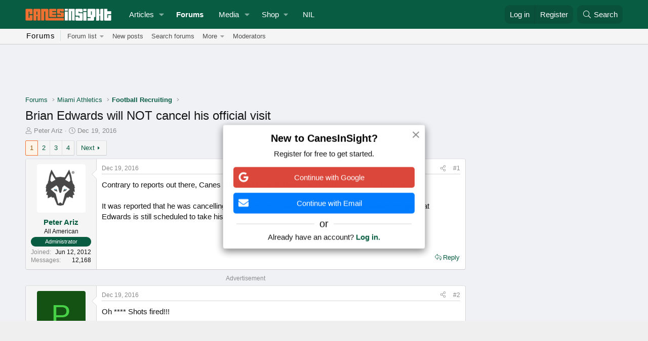

--- FILE ---
content_type: text/html; charset=utf-8
request_url: https://www.canesinsight.com/threads/brian-edwards-will-not-cancel-his-official-visit.114979/
body_size: 23177
content:
<!DOCTYPE html>
<html id="XF" lang="en-US" dir="LTR"
	data-xf="2.3"
	data-app="public"
	
	
	data-template="thread_view"
	data-container-key="node-15"
	data-content-key="thread-114979"
	data-logged-in="false"
	data-cookie-prefix="xf_"
	data-csrf="1768808221,b384029a8872f1b0cb299a63075aaa49"
	class="has-no-js template-thread_view"
	>
<head>

	<script async src="https://cdn.fuseplatform.net/publift/tags/2/4054/fuse.js"></script>
	<meta name="primis-video-optin" content="true" />



    
		<script>
		var googletag = googletag || {};
		googletag.cmd = googletag.cmd || [];

		googletag.cmd.push(function() {
			googletag.pubads().setTargeting('User-Type', ['1']); 
		})
		</script>
	


	
	
	

	<meta charset="utf-8" />
	<title>Brian Edwards will NOT cancel his official visit | CanesInSight</title>
	<link rel="manifest" href="/webmanifest.php">

	<meta http-equiv="X-UA-Compatible" content="IE=Edge" />
	<meta name="viewport" content="width=device-width, initial-scale=1, viewport-fit=cover">

	
		<meta name="theme-color" content="#075c41" />
	

	<meta name="apple-mobile-web-app-title" content="CanesInSight">
	
		<link rel="apple-touch-icon" href="https://data.canesinsight.com/assets/logo/cis192.png">
		

	
		
		<meta name="description" content="Contrary to reports out there, Canes DB target Brian Edwards will take his official visit to Miami. 

It was reported that he was cancelling his OV to..." />
		<meta property="og:description" content="Contrary to reports out there, Canes DB target Brian Edwards will take his official visit to Miami. 

It was reported that he was cancelling his OV to Coral Gables, but CanesInSight learned tonight that Edwards is still scheduled to take his visit." />
		<meta property="twitter:description" content="Contrary to reports out there, Canes DB target Brian Edwards will take his official visit to Miami. 

It was reported that he was cancelling his OV to Coral Gables, but CanesInSight learned..." />
	
	
		<meta property="og:url" content="https://www.canesinsight.com/threads/brian-edwards-will-not-cancel-his-official-visit.114979/" />
	
		<link rel="canonical" href="https://www.canesinsight.com/threads/brian-edwards-will-not-cancel-his-official-visit.114979/" />
	
		<link rel="next" href="/threads/brian-edwards-will-not-cancel-his-official-visit.114979/page-2" />
	

	
		
	
	
	<meta property="og:site_name" content="CanesInSight" />


	
	
		
	
	
	<meta property="og:type" content="website" />


	
	
		
	
	
	
		<meta property="og:title" content="Brian Edwards will NOT cancel his official visit" />
		<meta property="twitter:title" content="Brian Edwards will NOT cancel his official visit" />
	


	
	
	
	
		
	
	
	
		<meta property="og:image" content="https://www.canesinsight.com/styles/default/images/apple-icon-180x180.png" />
		<meta property="twitter:image" content="https://www.canesinsight.com/styles/default/images/apple-icon-180x180.png" />
		<meta property="twitter:card" content="summary" />
	


	

	
	
		<script async src="/jc/gtm.js?_v=4d36c65d"></script>
	
	<script>
		window.dataLayer=window.dataLayer||[];function gtag(){dataLayer.push(arguments)}gtag("js",new Date);gtag('config','G-TNHY2KM2KG',{'style_id':9,'node_id':15,'node_title':'Football Recruiting','thread_id':114979,'thread_title':'Brian Edwards will NOT cancel his official visit','thread_author':'Peter Ariz','user_properties': {
		
		'user_group_id':1,
		},});
!function(b,c){"object"==typeof console&&"function"==typeof console.error&&(console.error_old=console.error,console.error=function(){console.error_old.apply(this,arguments);b.gtag("event","exception",{error_type:"console",error_message:arguments[0],fatal:!1})});b.onerror=function(a,d,e){b.gtag("event","exception",{error_type:"javascript",error_message:a,error_location:d,error_line_number:e,fatal:!1})};b.onload=function(){c.querySelectorAll("img").forEach(a=>{a.complete&&0===a.naturalWidth&&b.gtag("event",
"exception",{error_type:"image",error_message:"not_loaded",error_location:a.src,fatal:!1})})}}(window,document);
	</script>


	
	
	

	<link rel="stylesheet" href="/css.php?css=public%3Anormalize.css%2Cpublic%3Afa.css%2Cpublic%3Acore.less%2Cpublic%3Aapp.less&amp;s=9&amp;l=1&amp;d=1768595132&amp;k=e6d94e2dc042c745132be367a50ee8825f51ce4b" />

	<link rel="stylesheet" href="/css.php?css=public%3Aandrew_register_prompt.less&amp;s=9&amp;l=1&amp;d=1768595132&amp;k=430995dadfb5ac0281cf375c55055ced3422aeb4" />
<link rel="stylesheet" href="/css.php?css=public%3Abb_code.less&amp;s=9&amp;l=1&amp;d=1768595132&amp;k=4fce122118084eaf56742cfc57418c2081572209" />
<link rel="stylesheet" href="/css.php?css=public%3Aeditor.less&amp;s=9&amp;l=1&amp;d=1768595132&amp;k=fb0fd398a500ca4bc5527f69295717e6f85a9fef" />
<link rel="stylesheet" href="/css.php?css=public%3Alightbox.less&amp;s=9&amp;l=1&amp;d=1768595132&amp;k=c230514dcac7d47c3b58cec524e33684a8ae605e" />
<link rel="stylesheet" href="/css.php?css=public%3Amessage.less&amp;s=9&amp;l=1&amp;d=1768595132&amp;k=35a6de03eda3279d6a84104d8da00f90172dc967" />
<link rel="stylesheet" href="/css.php?css=public%3Anf_giftupgrades.less&amp;s=9&amp;l=1&amp;d=1768595132&amp;k=45324533b110538c9dbb7f257a1a52e9ee5ca1d1" />
<link rel="stylesheet" href="/css.php?css=public%3Ashare_controls.less&amp;s=9&amp;l=1&amp;d=1768595132&amp;k=6adc67032dd60bbe85f879c3c58fffc0558c2a49" />
<link rel="stylesheet" href="/css.php?css=public%3Aextra.less&amp;s=9&amp;l=1&amp;d=1768595132&amp;k=20a19d4a205c0192b63c8a8d4603509bccb4ac21" />


	
		<script src="/js/xf/preamble.min.js?_v=4d36c65d"></script>
	

	
	<script src="/js/vendor/vendor-compiled.js?_v=4d36c65d" defer></script>
	<script src="/js/xf/core-compiled.js?_v=4d36c65d" defer></script>

	<script>
		XF.ready(() =>
		{
			XF.extendObject(true, XF.config, {
				// 
				userId: 0,
				enablePush: true,
				pushAppServerKey: 'BOjucpIYig2uMDvfkTNPdKLozJF2iS4MrVPFZRmrSjxzTrzEE7xrUJJekOCEZde2XeF8X0Lsu0mR0ZQ3ADkNlds=',
				url: {
					fullBase: 'https://www.canesinsight.com/',
					basePath: '/',
					css: '/css.php?css=__SENTINEL__&s=9&l=1&d=1768595132',
					js: '/js/__SENTINEL__?_v=4d36c65d',
					icon: '/data/local/icons/__VARIANT__.svg?v=1768741910#__NAME__',
					iconInline: '/styles/fa/__VARIANT__/__NAME__.svg?v=5.15.3',
					keepAlive: '/login/keep-alive'
				},
				cookie: {
					path: '/',
					domain: '',
					prefix: 'xf_',
					secure: true,
					consentMode: 'disabled',
					consented: ["optional","_third_party"]
				},
				cacheKey: 'f3ed7234243583f554e27d349fe769c5',
				csrf: '1768808221,b384029a8872f1b0cb299a63075aaa49',
				js: {"\/js\/xf\/lightbox-compiled.js?_v=4d36c65d":true,"\/js\/xf\/action.min.js?_v=4d36c65d":true,"\/js\/xf\/message.min.js?_v=4d36c65d":true,"\/js\/xf\/captcha.min.js?_v=4d36c65d":true,"\/js\/xf\/editor-compiled.js?_v=4d36c65d":true,"\/js\/xfmg\/editor.min.js?_v=4d36c65d":true,"\/js\/andrew\/registerprompt\/prompt.min.js?_v=4d36c65d":true},
				fullJs: false,
				css: {"public:andrew_register_prompt.less":true,"public:bb_code.less":true,"public:editor.less":true,"public:lightbox.less":true,"public:message.less":true,"public:nf_giftupgrades.less":true,"public:share_controls.less":true,"public:extra.less":true},
				time: {
					now: 1768808221,
					today: 1768798800,
					todayDow: 1,
					tomorrow: 1768885200,
					yesterday: 1768712400,
					week: 1768280400,
					month: 1767243600,
					year: 1767243600
				},
				style: {
					light: '',
					dark: '',
					defaultColorScheme: 'light'
				},
				borderSizeFeature: '3px',
				fontAwesomeWeight: 'l',
				enableRtnProtect: true,
				
				enableFormSubmitSticky: true,
				imageOptimization: '0',
				imageOptimizationQuality: 0.85,
				uploadMaxFilesize: 1610612736,
				uploadMaxWidth: 0,
				uploadMaxHeight: 0,
				allowedVideoExtensions: ["m4v","mov","mp4","mp4v","mpeg","mpg","ogv","webm"],
				allowedAudioExtensions: ["mp3","opus","ogg","wav"],
				shortcodeToEmoji: true,
				visitorCounts: {
					conversations_unread: '0',
					alerts_unviewed: '0',
					total_unread: '0',
					title_count: true,
					icon_indicator: true
				},
				jsMt: {"xf\/action.js":"743acf37","xf\/embed.js":"099c1036","xf\/form.js":"099c1036","xf\/structure.js":"743acf37","xf\/tooltip.js":"099c1036"},
				jsState: {},
				publicMetadataLogoUrl: 'https://www.canesinsight.com/styles/default/images/apple-icon-180x180.png',
				publicPushBadgeUrl: 'https://www.canesinsight.com/styles/default/xenforo/bell.png'
			})

			XF.extendObject(XF.phrases, {
				// 
"time.day": "{count} day",
"time.days": "{count} days",
"time.hour": "{count} hour",
"time.hours": "{count} hours",
"time.minute": "{count} minute",
"time.minutes": "{count} minutes",
"time.month": "{count} month",
"time.months": "{count} months",
"time.second": "{count} second",
"time.seconds": "{count} seconds",
"time.week": "time.week",
"time.weeks": "{count} weeks",
"time.year": "{count} year",
"time.years": "{count} years",
				date_x_at_time_y:     "{date} at {time}",
				day_x_at_time_y:      "{day} at {time}",
				yesterday_at_x:       "Yesterday at {time}",
				x_minutes_ago:        "{minutes} minutes ago",
				one_minute_ago:       "1 minute ago",
				a_moment_ago:         "A moment ago",
				today_at_x:           "Today at {time}",
				in_a_moment:          "In a moment",
				in_a_minute:          "In a minute",
				in_x_minutes:         "In {minutes} minutes",
				later_today_at_x:     "Later today at {time}",
				tomorrow_at_x:        "Tomorrow at {time}",
				short_date_x_minutes: "{minutes}m",
				short_date_x_hours:   "{hours}h",
				short_date_x_days:    "{days}d",

				day0: "Sunday",
				day1: "Monday",
				day2: "Tuesday",
				day3: "Wednesday",
				day4: "Thursday",
				day5: "Friday",
				day6: "Saturday",

				dayShort0: "Sun",
				dayShort1: "Mon",
				dayShort2: "Tue",
				dayShort3: "Wed",
				dayShort4: "Thu",
				dayShort5: "Fri",
				dayShort6: "Sat",

				month0: "January",
				month1: "February",
				month2: "March",
				month3: "April",
				month4: "May",
				month5: "June",
				month6: "July",
				month7: "August",
				month8: "September",
				month9: "October",
				month10: "November",
				month11: "December",

				active_user_changed_reload_page: "The active user has changed. Reload the page for the latest version.",
				server_did_not_respond_in_time_try_again: "The server did not respond in time. Please try again.",
				oops_we_ran_into_some_problems: "Oops! We ran into some problems.",
				oops_we_ran_into_some_problems_more_details_console: "Oops! We ran into some problems. Please try again later. More error details may be in the browser console.",
				file_too_large_to_upload: "The file is too large to be uploaded.",
				uploaded_file_is_too_large_for_server_to_process: "The uploaded file is too large for the server to process.",
				files_being_uploaded_are_you_sure: "Files are still being uploaded. Are you sure you want to submit this form?",
				attach: "Attach files",
				rich_text_box: "Rich text box",
				close: "Close",
				link_copied_to_clipboard: "Link copied to clipboard.",
				text_copied_to_clipboard: "Text copied to clipboard.",
				loading: "Loading…",
				you_have_exceeded_maximum_number_of_selectable_items: "You have exceeded the maximum number of selectable items.",

				processing: "Processing",
				'processing...': "Processing…",

				showing_x_of_y_items: "Showing {count} of {total} items",
				showing_all_items: "Showing all items",
				no_items_to_display: "No items to display",

				number_button_up: "Increase",
				number_button_down: "Decrease",

				push_enable_notification_title: "Push notifications enabled successfully at CanesInSight",
				push_enable_notification_body: "Thank you for enabling push notifications!",

				pull_down_to_refresh: "Pull down to refresh",
				release_to_refresh: "Release to refresh",
				refreshing: "Refreshing…"
			})
		})
	
window.addEventListener('DOMContentLoaded',()=>{XF.on(document,"xf:reinit",(a)=>{if(a&&typeof(a)==='object'&&Object.prototype.toString.call(a)==='[object Event]'){if(typeof(a.target.querySelectorAll)==='function'){a.target.querySelectorAll(".overlay[data-url]:not([ga])").forEach(b=>{ b.setAttribute('ga',1);gtag("event","page_view",{page_title:b.querySelector(".overlay-title").textContent,page_location:b.getAttribute("data-url")})})}}})});document.querySelectorAll(".file-preview").forEach(filePreview=>{filePreview.addEventListener("click",()=>{gtag('event','file_download',{link_url:(new URL(filePreview.getAttribute("href"),window.location.origin)).href, file_name:filePreview.parentNode.querySelector('.file-name').textContent});});});document.querySelectorAll('.shareButtons-button').forEach(shareButton=>{shareButton.addEventListener('click',()=>{gtag('event','share',{method:shareButton.getAttribute('class').match(/.*shareButtons-button--(.*?)$|\s/)[1]});});});document.querySelectorAll('.bookmarkLink:not(.is-bookmarked)').forEach(bookmarkLink=>{bookmarkLink.addEventListener('click',()=>{gtag('event','bookmark');});});setTimeout(()=>{document.querySelectorAll(".adsbygoogle").forEach(a=>{a.addEventListener("mouseenter",()=>{XF.aH=!0});a.addEventListener("mouseleave",()=>{XF.aH=!1});gtag("event","ads_impression",{ad_platform:"adsense"})});["pagehide","blur"].forEach(function(a){window.addEventListener(a,()=>{XF.aH&&gtag("event","ad_click",{ad_platform:"adsense"})},!1)})},3E3);
</script>

	<script src="/js/xf/lightbox-compiled.js?_v=4d36c65d" defer></script>
<script src="/js/xf/action.min.js?_v=4d36c65d" defer></script>
<script src="/js/xf/message.min.js?_v=4d36c65d" defer></script>
<script src="/js/xf/captcha.min.js?_v=4d36c65d" defer></script>
<script src="/js/xf/editor-compiled.js?_v=4d36c65d" defer></script>
<script src="/js/xfmg/editor.min.js?_v=4d36c65d" defer></script>
<script src="/js/andrew/registerprompt/prompt.min.js?_v=4d36c65d" defer></script>



	
		<link rel="icon" type="image/png" href="https://www.canesinsight.com/styles/default/images/favicon.ico?v=2" sizes="32x32" />
	

	
</head>
<body data-template="thread_view">

<div class="p-pageWrapper" id="top">

	



	
	

	
		<div class="p-navSticky p-navSticky--all" data-xf-init="sticky-header">
			
		<nav class="p-nav">
			<div class="p-nav-inner">
	<div class="p-header" id="header">
		<div class="p-header-inner">
			<div class="p-header-content">

				<div class="p-header-logo p-header-logo--image">
					<a href="https://www.canesinsight.com/">
						<img src="https://data.canesinsight.com/assets/logo/cis_logo_vlg.png"
							alt="CanesInSight"
							srcset="https://data.canesinsight.com/assets/logo/cis_logo_vlg.png 2x" />
					</a>
				</div>
			</div>
		</div>
	</div>
				<button type="button" class="button button--plain p-nav-menuTrigger" data-xf-click="off-canvas" data-menu=".js-headerOffCanvasMenu" tabindex="0" aria-label="Menu"><span class="button-text">
					<i aria-hidden="true"></i>
				</span></button>

				<div class="p-nav-smallLogo">
					<a href="https://www.canesinsight.com/">
						

	

	
		
		

		
	

	

	<picture data-variations="{&quot;default&quot;:{&quot;1&quot;:&quot;https:\/\/data.canesinsight.com\/assets\/logo\/cis_logo_vlg.png&quot;,&quot;2&quot;:null}}">
		
		
		

		

		<img src="https://data.canesinsight.com/assets/logo/cis_logo_vlg.png"  width="167" height="24" alt="CanesInSight"  />
	</picture>


					</a>
				</div>

				<div class="p-nav-scroller hScroller" data-xf-init="h-scroller" data-auto-scroll=".p-navEl.is-selected">
					<div class="hScroller-scroll">
						<ul class="p-nav-list js-offCanvasNavSource">
							
								<li>
									
	<div class="p-navEl " data-has-children="true">
	

		
	
	<a href="/"
	class="p-navEl-link p-navEl-link--splitMenu "
	
	
	data-nav-id="articles">Articles</a>


		<a data-xf-key="1"
			data-xf-click="menu"
			data-menu-pos-ref="< .p-navEl"
			class="p-navEl-splitTrigger"
			role="button"
			tabindex="0"
			aria-label="Toggle expanded"
			aria-expanded="false"
			aria-haspopup="true"></a>

		
	
		<div class="menu menu--structural" data-menu="menu" aria-hidden="true">
			<div class="menu-content">
				
					
	
	
	<a href="/whats-new/articles/"
	class="menu-linkRow u-indentDepth0 js-offCanvasCopy "
	
	
	data-nav-id="andrewArticlesNew">New articles</a>

	

				
					
	
	
	<a href="/search/?type=article"
	class="menu-linkRow u-indentDepth0 js-offCanvasCopy "
	
	
	data-nav-id="andrewArticlesSearch">Search articles</a>

	

				
			</div>
		</div>
	
	</div>

								</li>
							
								<li>
									
	<div class="p-navEl is-selected" data-has-children="true">
	

		
	
	<a href="/forums/"
	class="p-navEl-link p-navEl-link--splitMenu "
	
	
	data-nav-id="forums">Forums</a>


		<a data-xf-key="2"
			data-xf-click="menu"
			data-menu-pos-ref="< .p-navEl"
			class="p-navEl-splitTrigger"
			role="button"
			tabindex="0"
			aria-label="Toggle expanded"
			aria-expanded="false"
			aria-haspopup="true"></a>

		
	
		<div class="menu menu--structural" data-menu="menu" aria-hidden="true">
			<div class="menu-content">
				
					
	
	
	<span 
	class="menu-linkRow u-indentDepth0 js-offCanvasCopy "
	
	
	data-nav-id="forumList2">Forum list</span>

	
		
			
	
	
	<a href="/forums/-/list#miami-athletics.1"
	class="menu-linkRow u-indentDepth1 js-offCanvasCopy "
	
	
	data-nav-id="miami_athletics">Miami Athletics</a>

	
		
			
	
	
	<a href="/forums/miami-football/"
	class="menu-linkRow u-indentDepth2 js-offCanvasCopy "
	
	
	data-nav-id="0">Eye In The Sky</a>

	

		
			
	
	
	<a href="/forums/miami-football-recruiting/"
	class="menu-linkRow u-indentDepth2 js-offCanvasCopy "
	
	
	data-nav-id="1">Football Recruiting</a>

	
		
			
	
	
	<a href="/link-forums/transfer-portal.45/"
	class="menu-linkRow u-indentDepth3 js-offCanvasCopy "
	
	
	data-nav-id="0">Transfer Portal</a>

	

		
		
	

		
			
	
	
	<a href="/forums/transfer-portal/"
	class="menu-linkRow u-indentDepth2 js-offCanvasCopy "
	
	
	data-nav-id="2">Transfer Portal</a>

	

		
			
	
	
	<a href="/forums/miami-basketball/"
	class="menu-linkRow u-indentDepth2 js-offCanvasCopy "
	
	
	data-nav-id="3">Basketball</a>

	

		
			
	
	
	<a href="/forums/miami-baseball/"
	class="menu-linkRow u-indentDepth2 js-offCanvasCopy "
	
	
	data-nav-id="4">The Ron Fraser Baseball Board</a>

	

		
			
	
	
	<a href="/forums/miami-gameday-discussion/"
	class="menu-linkRow u-indentDepth2 js-offCanvasCopy "
	
	
	data-nav-id="5">Gameday Discussion</a>

	

		
			
	
	
	<a href="/forums/miami-hurricanes-tickets/"
	class="menu-linkRow u-indentDepth2 js-offCanvasCopy "
	
	
	data-nav-id="6">Tickets - Buy, Sell, and Trade</a>

	
		
			
	
	
	<a href="/forums/archived-classifieds.35/"
	class="menu-linkRow u-indentDepth3 js-offCanvasCopy "
	
	
	data-nav-id="0">Archived classifieds</a>

	

		
		
	

		
		
	

		
			
	
	
	<a href="/forums/-/list#general.10"
	class="menu-linkRow u-indentDepth1 js-offCanvasCopy "
	
	
	data-nav-id="offtopic_forums">General</a>

	
		
			
	
	
	<a href="/forums/off-topic.32/"
	class="menu-linkRow u-indentDepth2 js-offCanvasCopy "
	
	
	data-nav-id="0">Off-Topic</a>

	

		
			
	
	
	<a href="/forums/purgatory.40/"
	class="menu-linkRow u-indentDepth2 js-offCanvasCopy "
	
	
	data-nav-id="1">Purgatory</a>

	

		
			
	
	
	<a href="/forums/end-of-year-awards/"
	class="menu-linkRow u-indentDepth2 js-offCanvasCopy "
	
	
	data-nav-id="2">End of Year Awards</a>

	

		
		
	

		
		
			<hr class="menu-separator" />
		
	

				
					
	
	
	<a href="/whats-new/posts/"
	class="menu-linkRow u-indentDepth0 js-offCanvasCopy "
	
	
	data-nav-id="newPosts">New posts</a>

	

				
					
	
	
	<a href="/search/?type=post"
	class="menu-linkRow u-indentDepth0 js-offCanvasCopy "
	
	
	data-nav-id="searchForums">Search forums</a>

	

				
					
	
	
	<span 
	class="menu-linkRow u-indentDepth0 js-offCanvasCopy "
	
	
	data-nav-id="more">More</span>

	
		
			
	
	
	<a href="/whats-new/"
	class="menu-linkRow u-indentDepth1 js-offCanvasCopy "
	
	
	data-nav-id="whatsNew">What's new</a>

	
		
			
	
	
	<a href="/featured/"
	class="menu-linkRow u-indentDepth2 js-offCanvasCopy "
	
	
	data-nav-id="featured">Featured content</a>

	

		
			
	
	
	<a href="/whats-new/articles/"
	class="menu-linkRow u-indentDepth2 js-offCanvasCopy "
	
	
	data-nav-id="andrewArticlesNewArticles">New articles</a>

	

		
			
	
	
	<a href="/whats-new/posts/"
	class="menu-linkRow u-indentDepth2 js-offCanvasCopy "
	 rel="nofollow"
	
	data-nav-id="whatsNewPosts">New posts</a>

	

		
			
	
	
	<a href="/whats-new/media/"
	class="menu-linkRow u-indentDepth2 js-offCanvasCopy "
	 rel="nofollow"
	
	data-nav-id="xfmgWhatsNewNewMedia">New media</a>

	

		
			
	
	
	<a href="/whats-new/media-comments/"
	class="menu-linkRow u-indentDepth2 js-offCanvasCopy "
	 rel="nofollow"
	
	data-nav-id="xfmgWhatsNewMediaComments">New media comments</a>

	

		
			
	
	
	<a href="/whats-new/latest-activity"
	class="menu-linkRow u-indentDepth2 js-offCanvasCopy "
	 rel="nofollow"
	
	data-nav-id="latestActivity">Latest activity</a>

	

		
		
	

		
		
			<hr class="menu-separator" />
		
	

				
					
	
	
	<a href="https://www.canesinsight.com/members/?key=moderators"
	class="menu-linkRow u-indentDepth0 js-offCanvasCopy "
	
	
	data-nav-id="moderators">Moderators</a>

	

				
			</div>
		</div>
	
	</div>

								</li>
							
								<li>
									
	<div class="p-navEl " data-has-children="true">
	

		
	
	<a href="/media/"
	class="p-navEl-link p-navEl-link--splitMenu "
	
	
	data-nav-id="xfmg">Media</a>


		<a data-xf-key="3"
			data-xf-click="menu"
			data-menu-pos-ref="< .p-navEl"
			class="p-navEl-splitTrigger"
			role="button"
			tabindex="0"
			aria-label="Toggle expanded"
			aria-expanded="false"
			aria-haspopup="true"></a>

		
	
		<div class="menu menu--structural" data-menu="menu" aria-hidden="true">
			<div class="menu-content">
				
					
	
	
	<a href="/whats-new/media/"
	class="menu-linkRow u-indentDepth0 js-offCanvasCopy "
	 rel="nofollow"
	
	data-nav-id="xfmgNewMedia">New media</a>

	

				
					
	
	
	<a href="/whats-new/media-comments/"
	class="menu-linkRow u-indentDepth0 js-offCanvasCopy "
	 rel="nofollow"
	
	data-nav-id="xfmgNewComments">New comments</a>

	

				
					
	
	
	<a href="/search/?type=xfmg_media"
	class="menu-linkRow u-indentDepth0 js-offCanvasCopy "
	
	
	data-nav-id="xfmgSearchMedia">Search media</a>

	

				
			</div>
		</div>
	
	</div>

								</li>
							
								<li>
									
	<div class="p-navEl " data-has-children="true">
	

			
				<a data-xf-key="4"
					data-xf-click="menu"
					data-menu-pos-ref="< .p-navEl"
					class="p-navEl-linkHolder"
					role="button"
					tabindex="0"
					aria-expanded="false"
					aria-haspopup="true">
					
	
	<span 
	class="p-navEl-link p-navEl-link--menuTrigger "
	
	
	data-nav-id="cisShop">Shop</span>

				</a>
			

		
	
		<div class="menu menu--structural" data-menu="menu" aria-hidden="true">
			<div class="menu-content">
				
					
	
	
	<a href="https://miamihts.com/?utm_source=Canes_Insight_Email&amp;utm_medium=referral"
	class="menu-linkRow u-indentDepth0 js-offCanvasCopy "
	 target="_blank"
	
	data-nav-id="teamstore">Team Store</a>

	

				
					
	
	
	<a href="https://canesinsight.myshopify.com/"
	class="menu-linkRow u-indentDepth0 js-offCanvasCopy "
	 target="_blank"
	
	data-nav-id="cisMerch">CanesInSight Merch</a>

	

				
			</div>
		</div>
	
	</div>

								</li>
							
								<li>
									
	<div class="p-navEl " >
	

		
	
	<a href="https://www.canesconnection.com/cis"
	class="p-navEl-link "
	
	data-xf-key="5"
	data-nav-id="canesConnect">NIL</a>


		

		
	
	</div>

								</li>
							
						</ul>
					</div>
				</div>

				<div class="p-nav-opposite">
					<div class="p-navgroup p-account p-navgroup--guest">
						
							<a href="/login/" class="p-navgroup-link p-navgroup-link--textual p-navgroup-link--logIn"
								data-xf-click="overlay" data-follow-redirects="on">
								<span class="p-navgroup-linkText">Log in</span>
							</a>
							
								<a href="/login/register" class="p-navgroup-link p-navgroup-link--textual p-navgroup-link--register"
									data-xf-click="overlay" data-follow-redirects="on">
									<span class="p-navgroup-linkText">Register</span>
								</a>
							
						
					</div>

					<div class="p-navgroup p-discovery">
						<a href="/whats-new/"
							class="p-navgroup-link p-navgroup-link--iconic p-navgroup-link--whatsnew"
							aria-label="What&#039;s new"
							title="What&#039;s new">
							<i aria-hidden="true"></i>
							<span class="p-navgroup-linkText">What's new</span>
						</a>

						
							<a href="/search/"
								class="p-navgroup-link p-navgroup-link--iconic p-navgroup-link--search"
								data-xf-click="menu"
								data-xf-key="/"
								aria-label="Search"
								aria-expanded="false"
								aria-haspopup="true"
								title="Search">
								<i aria-hidden="true"></i>
								<span class="p-navgroup-linkText">Search</span>
							</a>
							<div class="menu menu--structural menu--wide" data-menu="menu" aria-hidden="true">
								<form action="/search/search" method="post"
									class="menu-content"
									data-xf-init="quick-search">

									<h3 class="menu-header">Search</h3>
									
									<div class="menu-row">
										
											<div class="inputGroup inputGroup--joined">
												<input type="text" class="input" data-xf-init="search-auto-complete" name="keywords" data-acurl="/search/auto-complete" placeholder="Search…" aria-label="Search" data-menu-autofocus="true" />
												
			<select name="constraints" class="js-quickSearch-constraint input" aria-label="Search within">
				<option value="">Everywhere</option>
<option value="{&quot;search_type&quot;:&quot;post&quot;}">Threads</option>
<option value="{&quot;search_type&quot;:&quot;post&quot;,&quot;c&quot;:{&quot;nodes&quot;:[15],&quot;child_nodes&quot;:1}}">This forum</option>
<option value="{&quot;search_type&quot;:&quot;post&quot;,&quot;c&quot;:{&quot;thread&quot;:114979}}">This thread</option>

			</select>
		
											</div>
										
									</div>

									
									<div class="menu-row">
										<label class="iconic"><input type="checkbox"  name="c[title_only]" value="1" /><i aria-hidden="true"></i><span class="iconic-label">Search titles only</span></label>

									</div>
									
									<div class="menu-row">
										<div class="inputGroup">
											<span class="inputGroup-text" id="ctrl_search_menu_by_member">By:</span>
											<input type="text" class="input" name="c[users]" data-xf-init="auto-complete" placeholder="Member" aria-labelledby="ctrl_search_menu_by_member" />
										</div>
									</div>
									<div class="menu-footer">
									<span class="menu-footer-controls">
										<button type="submit" class="button button--icon button--icon--search button--primary"><i class="fa--xf fal fa-search "><svg xmlns="http://www.w3.org/2000/svg" role="img" aria-hidden="true" ><use href="/data/local/icons/light.svg?v=1768741910#search"></use></svg></i><span class="button-text">Search</span></button>
										<button type="submit" class="button " name="from_search_menu"><span class="button-text">Advanced search…</span></button>
									</span>
									</div>

									<input type="hidden" name="_xfToken" value="1768808221,b384029a8872f1b0cb299a63075aaa49" />
								</form>
							</div>
						
					</div>
				</div>
			</div>
		</nav>
	
			
		
			<div class="p-sectionLinks">
				<div class="p-sectionLinks-inner hScroller" data-xf-init="h-scroller">
					<div class="hScroller-scroll">
						<div class="cis_page_section">
	forums
</div>
<ul class="p-sectionLinks-list">
							
								<li>
									
	<div class="p-navEl " data-has-children="true">
	

			
				<a data-xf-key="alt+1"
					data-xf-click="menu"
					data-menu-pos-ref="< .p-navEl"
					class="p-navEl-linkHolder"
					role="button"
					tabindex="0"
					aria-expanded="false"
					aria-haspopup="true">
					
	
	<span 
	class="p-navEl-link p-navEl-link--menuTrigger "
	
	
	data-nav-id="forumList2">Forum list</span>

				</a>
			

		
	
		<div class="menu menu--structural" data-menu="menu" aria-hidden="true">
			<div class="menu-content">
				
					
	
	
	<a href="/forums/-/list#miami-athletics.1"
	class="menu-linkRow u-indentDepth0 js-offCanvasCopy "
	
	
	data-nav-id="miami_athletics">Miami Athletics</a>

	
		
			
	
	
	<a href="/forums/miami-football/"
	class="menu-linkRow u-indentDepth1 js-offCanvasCopy "
	
	
	data-nav-id="0">Eye In The Sky</a>

	

		
			
	
	
	<a href="/forums/miami-football-recruiting/"
	class="menu-linkRow u-indentDepth1 js-offCanvasCopy "
	
	
	data-nav-id="1">Football Recruiting</a>

	
		
			
	
	
	<a href="/link-forums/transfer-portal.45/"
	class="menu-linkRow u-indentDepth2 js-offCanvasCopy "
	
	
	data-nav-id="0">Transfer Portal</a>

	

		
		
	

		
			
	
	
	<a href="/forums/transfer-portal/"
	class="menu-linkRow u-indentDepth1 js-offCanvasCopy "
	
	
	data-nav-id="2">Transfer Portal</a>

	

		
			
	
	
	<a href="/forums/miami-basketball/"
	class="menu-linkRow u-indentDepth1 js-offCanvasCopy "
	
	
	data-nav-id="3">Basketball</a>

	

		
			
	
	
	<a href="/forums/miami-baseball/"
	class="menu-linkRow u-indentDepth1 js-offCanvasCopy "
	
	
	data-nav-id="4">The Ron Fraser Baseball Board</a>

	

		
			
	
	
	<a href="/forums/miami-gameday-discussion/"
	class="menu-linkRow u-indentDepth1 js-offCanvasCopy "
	
	
	data-nav-id="5">Gameday Discussion</a>

	

		
			
	
	
	<a href="/forums/miami-hurricanes-tickets/"
	class="menu-linkRow u-indentDepth1 js-offCanvasCopy "
	
	
	data-nav-id="6">Tickets - Buy, Sell, and Trade</a>

	
		
			
	
	
	<a href="/forums/archived-classifieds.35/"
	class="menu-linkRow u-indentDepth2 js-offCanvasCopy "
	
	
	data-nav-id="0">Archived classifieds</a>

	

		
		
	

		
		
			<hr class="menu-separator" />
		
	

				
					
	
	
	<a href="/forums/-/list#general.10"
	class="menu-linkRow u-indentDepth0 js-offCanvasCopy "
	
	
	data-nav-id="offtopic_forums">General</a>

	
		
			
	
	
	<a href="/forums/off-topic.32/"
	class="menu-linkRow u-indentDepth1 js-offCanvasCopy "
	
	
	data-nav-id="0">Off-Topic</a>

	

		
			
	
	
	<a href="/forums/purgatory.40/"
	class="menu-linkRow u-indentDepth1 js-offCanvasCopy "
	
	
	data-nav-id="1">Purgatory</a>

	

		
			
	
	
	<a href="/forums/end-of-year-awards/"
	class="menu-linkRow u-indentDepth1 js-offCanvasCopy "
	
	
	data-nav-id="2">End of Year Awards</a>

	

		
		
			<hr class="menu-separator" />
		
	

				
			</div>
		</div>
	
	</div>

								</li>
							
								<li>
									
	<div class="p-navEl " >
	

		
	
	<a href="/whats-new/posts/"
	class="p-navEl-link "
	
	data-xf-key="alt+2"
	data-nav-id="newPosts">New posts</a>


		

		
	
	</div>

								</li>
							
								<li>
									
	<div class="p-navEl " >
	

		
	
	<a href="/search/?type=post"
	class="p-navEl-link "
	
	data-xf-key="alt+3"
	data-nav-id="searchForums">Search forums</a>


		

		
	
	</div>

								</li>
							
								<li>
									
	<div class="p-navEl " data-has-children="true">
	

			
				<a data-xf-key="alt+4"
					data-xf-click="menu"
					data-menu-pos-ref="< .p-navEl"
					class="p-navEl-linkHolder"
					role="button"
					tabindex="0"
					aria-expanded="false"
					aria-haspopup="true">
					
	
	<span 
	class="p-navEl-link p-navEl-link--menuTrigger "
	
	
	data-nav-id="more">More</span>

				</a>
			

		
	
		<div class="menu menu--structural" data-menu="menu" aria-hidden="true">
			<div class="menu-content">
				
					
	
	
	<a href="/whats-new/"
	class="menu-linkRow u-indentDepth0 js-offCanvasCopy "
	
	
	data-nav-id="whatsNew">What's new</a>

	
		
			
	
	
	<a href="/featured/"
	class="menu-linkRow u-indentDepth1 js-offCanvasCopy "
	
	
	data-nav-id="featured">Featured content</a>

	

		
			
	
	
	<a href="/whats-new/articles/"
	class="menu-linkRow u-indentDepth1 js-offCanvasCopy "
	
	
	data-nav-id="andrewArticlesNewArticles">New articles</a>

	

		
			
	
	
	<a href="/whats-new/posts/"
	class="menu-linkRow u-indentDepth1 js-offCanvasCopy "
	 rel="nofollow"
	
	data-nav-id="whatsNewPosts">New posts</a>

	

		
			
	
	
	<a href="/whats-new/media/"
	class="menu-linkRow u-indentDepth1 js-offCanvasCopy "
	 rel="nofollow"
	
	data-nav-id="xfmgWhatsNewNewMedia">New media</a>

	

		
			
	
	
	<a href="/whats-new/media-comments/"
	class="menu-linkRow u-indentDepth1 js-offCanvasCopy "
	 rel="nofollow"
	
	data-nav-id="xfmgWhatsNewMediaComments">New media comments</a>

	

		
			
	
	
	<a href="/whats-new/latest-activity"
	class="menu-linkRow u-indentDepth1 js-offCanvasCopy "
	 rel="nofollow"
	
	data-nav-id="latestActivity">Latest activity</a>

	

		
		
			<hr class="menu-separator" />
		
	

				
			</div>
		</div>
	
	</div>

								</li>
							
								<li>
									
	<div class="p-navEl " >
	

		
	
	<a href="https://www.canesinsight.com/members/?key=moderators"
	class="p-navEl-link "
	
	data-xf-key="alt+5"
	data-nav-id="moderators">Moderators</a>


		

		
	
	</div>

								</li>
							
						</ul>
					</div>
				</div>
			</div>
<div class="progress-container">
	<div class="progress-bar" id="myBar"></div>
</div>

			
	
		</div>
		

	<div class="offCanvasMenu offCanvasMenu--nav js-headerOffCanvasMenu" data-menu="menu" aria-hidden="true" data-ocm-builder="navigation">
		<div class="offCanvasMenu-backdrop" data-menu-close="true"></div>
		<div class="offCanvasMenu-content">
			<div class="offCanvasMenu-header">
				Menu
				<a class="offCanvasMenu-closer" data-menu-close="true" role="button" tabindex="0" aria-label="Close"></a>
			</div>
			
				<div class="p-offCanvasRegisterLink">
					<div class="offCanvasMenu-linkHolder">
						<a href="/login/" class="offCanvasMenu-link" data-xf-click="overlay" data-menu-close="true">
							Log in
						</a>
					</div>
					<hr class="offCanvasMenu-separator" />
					
						<div class="offCanvasMenu-linkHolder">
							<a href="/login/register" class="offCanvasMenu-link" data-xf-click="overlay" data-menu-close="true">
								Register
							</a>
						</div>
						<hr class="offCanvasMenu-separator" />
					
				</div>
			
			<div class="js-offCanvasNavTarget"></div>
			<div class="offCanvasMenu-installBanner js-installPromptContainer" style="display: none;" data-xf-init="install-prompt">
				<div class="offCanvasMenu-installBanner-header">Install the app</div>
				<button type="button" class="button js-installPromptButton"><span class="button-text">Install</span></button>
				<template class="js-installTemplateIOS">

					<div class="js-installTemplateContent">
						<div class="overlay-title">How to install the app on iOS</div>
						<div class="block-body">
							<div class="block-row">
								<p>
									Follow along with the video below to see how to install our site as a web app on your home screen.
								</p>
								<p style="text-align: center">
									<video src="/styles/default/xenforo/add_to_home.mp4"
										width="280" height="480" autoplay loop muted playsinline></video>
								</p>
								<p>
									<small><strong>Note:</strong> This feature may not be available in some browsers.</small>
								</p>
							</div>
						</div>
					</div>
				</template>
			</div>
		</div>
	</div>

	<div class="p-body">
		<div class="p-body-inner">
			<!--XF:EXTRA_OUTPUT-->

			

			

			

	

		
		<div class="cis_ad_banner">
		<div data-fuse="home_header"></div>
		</div>

	


			
	
		<ul class="p-breadcrumbs "
			itemscope itemtype="https://schema.org/BreadcrumbList">
			
				

				
				

				
					
					
	<li itemprop="itemListElement" itemscope itemtype="https://schema.org/ListItem">
		<a href="/forums/" itemprop="item">
			<span itemprop="name">Forums</span>
		</a>
		<meta itemprop="position" content="1" />
	</li>

				

				
				
					
					
	<li itemprop="itemListElement" itemscope itemtype="https://schema.org/ListItem">
		<a href="/forums/-/list#miami-athletics.1" itemprop="item">
			<span itemprop="name">Miami Athletics</span>
		</a>
		<meta itemprop="position" content="2" />
	</li>

				
					
					
	<li itemprop="itemListElement" itemscope itemtype="https://schema.org/ListItem">
		<a href="/forums/miami-football-recruiting/" itemprop="item">
			<span itemprop="name">Football Recruiting</span>
		</a>
		<meta itemprop="position" content="3" />
	</li>

				
			
		</ul>
	

			

			
	<noscript class="js-jsWarning"><div class="blockMessage blockMessage--important blockMessage--iconic u-noJsOnly">JavaScript is disabled. For a better experience, please enable JavaScript in your browser before proceeding.</div></noscript>

			
	<div class="blockMessage blockMessage--important blockMessage--iconic js-browserWarning" style="display: none">You are using an out of date browser. It  may not display this or other websites correctly.<br />You should upgrade or use an <a href="https://www.google.com/chrome/" target="_blank" rel="noopener">alternative browser</a>.</div>


			
				<div class="p-body-header">
					
						
							<div class="p-title ">
								
									
										<h1 class="p-title-value">Brian Edwards will NOT cancel his official visit</h1>
									
									
								
							</div>
						

						
							<div class="p-description">
	<ul class="listInline listInline--bullet">
		<li>
			<i class="fa--xf fal fa-user "><svg xmlns="http://www.w3.org/2000/svg" role="img" ><title>Thread starter</title><use href="/data/local/icons/light.svg?v=1768741910#user"></use></svg></i>
			<span class="u-srOnly">Thread starter</span>

			<a href="/members/peter-ariz.3894/" class="username  u-concealed" dir="auto" data-user-id="3894" data-xf-init="member-tooltip"><span class="username--admin">Peter Ariz</span></a>
		</li>
		<li>
			<i class="fa--xf fal fa-clock "><svg xmlns="http://www.w3.org/2000/svg" role="img" ><title>Start date</title><use href="/data/local/icons/light.svg?v=1768741910#clock"></use></svg></i>
			<span class="u-srOnly">Start date</span>

			<a href="/threads/brian-edwards-will-not-cancel-his-official-visit.114979/" class="u-concealed"><time  class="u-dt" dir="auto" datetime="2016-12-19T19:47:45-0500" data-timestamp="1482194865" data-date="Dec 19, 2016" data-time="7:47 PM" data-short="Dec &#039;16" title="Dec 19, 2016 at 7:47 PM">Dec 19, 2016</time></a>
		</li>
		
		
	</ul>
</div>
						
					
				</div>
			

			<div class="p-body-main p-body-main--withSidebar ">
				
				<div class="p-body-contentCol"></div>
				
					<div class="p-body-sidebarCol"></div>
				

				

				
<div class="p-body-content">
					
					<div class="p-body-pageContent">











	
	
	
		
	
	
	


	
	
	
		
	
	
	


	
	
		
	
	
	


	
	
	



	






<script>

var googletag = googletag || {};
googletag.cmd = googletag.cmd || [];

googletag.cmd.push(function() {
	googletag.pubads().setTargeting('PostID', ['114979']);
	googletag.pubads().setTargeting('Page-Type', ['thread']);
	googletag.pubads().setTargeting('Post-Type', ['DiscussionForumPosting']);
	googletag.pubads().setTargeting('Post-Author', ['Peter Ariz']);
	googletag.pubads().setTargeting('Category', ['Football Recruiting']); 
})

</script>








	

	
		
		
	



















<div class="block block--messages" data-xf-init="" data-type="post" data-href="/inline-mod/" data-search-target="*">

	<span class="u-anchorTarget" id="posts"></span>

	
		
	

	

	<div class="block-outer"><div class="block-outer-main"><nav class="pageNavWrapper pageNavWrapper--mixed ">



<div class="pageNav  ">
	

	<ul class="pageNav-main">
		

	
		<li class="pageNav-page pageNav-page--current "><a href="/threads/brian-edwards-will-not-cancel-his-official-visit.114979/">1</a></li>
	


		

		
			

	
		<li class="pageNav-page pageNav-page--later"><a href="/threads/brian-edwards-will-not-cancel-his-official-visit.114979/page-2">2</a></li>
	

		
			

	
		<li class="pageNav-page pageNav-page--later"><a href="/threads/brian-edwards-will-not-cancel-his-official-visit.114979/page-3">3</a></li>
	

		

		

		

	
		<li class="pageNav-page "><a href="/threads/brian-edwards-will-not-cancel-his-official-visit.114979/page-4">4</a></li>
	

	</ul>

	
		<a href="/threads/brian-edwards-will-not-cancel-his-official-visit.114979/page-2" class="pageNav-jump pageNav-jump--next">Next</a>
	
</div>

<div class="pageNavSimple">
	

	<a class="pageNavSimple-el pageNavSimple-el--current"
		data-xf-init="tooltip" title="Go to page"
		data-xf-click="menu" role="button" tabindex="0" aria-expanded="false" aria-haspopup="true">
		1 of 4
	</a>
	

	<div class="menu menu--pageJump" data-menu="menu" aria-hidden="true">
		<div class="menu-content">
			<h4 class="menu-header">Go to page</h4>
			<div class="menu-row" data-xf-init="page-jump" data-page-url="/threads/brian-edwards-will-not-cancel-his-official-visit.114979/page-%page%">
				<div class="inputGroup inputGroup--numbers">
					<div class="inputGroup inputGroup--numbers inputNumber" data-xf-init="number-box"><input type="number" pattern="\d*" class="input input--number js-numberBoxTextInput input input--numberNarrow js-pageJumpPage" value="1"  min="1" max="4" step="1" required="required" data-menu-autofocus="true" /></div>
					<span class="inputGroup-text"><button type="button" class="button js-pageJumpGo"><span class="button-text">Go</span></button></span>
				</div>
			</div>
		</div>
	</div>


	
		<a href="/threads/brian-edwards-will-not-cancel-his-official-visit.114979/page-2" class="pageNavSimple-el pageNavSimple-el--next">
			Next <i aria-hidden="true"></i>
		</a>
		<a href="/threads/brian-edwards-will-not-cancel-his-official-visit.114979/page-4"
			class="pageNavSimple-el pageNavSimple-el--last"
			data-xf-init="tooltip" title="Last">
			<i aria-hidden="true"></i> <span class="u-srOnly">Last</span>
		</a>
	
</div>

</nav>



</div></div>

	

	
		
	<div class="block-outer js-threadStatusField"></div>

	

	<div class="block-container lbContainer"
		data-xf-init="lightbox select-to-quote"
		data-message-selector=".js-post"
		data-lb-id="thread-114979"
		data-lb-universal="0">

		<div class="block-body js-replyNewMessageContainer">
			
				

					

					
						

	
	


	

	
	<article class="message message--post js-post js-inlineModContainer   "
		data-author="Peter Ariz"
		data-content="post-2751514"
		id="js-post-2751514"
		>

		

		<span class="u-anchorTarget" id="post-2751514"></span>

		
			<div class="message-inner">
				
					<div class="message-cell message-cell--user">
						

	<section class="message-user"
		
		
		>

		

		<div class="message-avatar ">
			<div class="message-avatar-wrapper">
				<a href="/members/peter-ariz.3894/" class="avatar avatar--m" data-user-id="3894" data-xf-init="member-tooltip">
			<img src="https://data.canesinsight.com/avatars/m/3/3894.jpg?1681950630" srcset="https://data.canesinsight.com/avatars/l/3/3894.jpg?1681950630 2x" alt="Peter Ariz" class="avatar-u3894-m" width="96" height="96" loading="lazy" /> 
		</a>
				
			</div>
		</div>
		<div class="message-userDetails">
			<h4 class="message-name"><a href="/members/peter-ariz.3894/" class="username " dir="auto" data-user-id="3894" data-xf-init="member-tooltip"><span class="username--admin">Peter Ariz</span></a></h4>
			<h5 class="userTitle message-userTitle" dir="auto">All American</h5>
			<div class="userBanner userBanner--admin message-userBanner"><span class="userBanner-before"></span><strong>Administrator</strong><span class="userBanner-after"></span></div>
		</div>
		
			
			
				<div class="message-userExtras">
				
					
						<dl class="pairs pairs--justified">
							<dt>Joined</dt>
							<dd>Jun 12, 2012</dd>
						</dl>
					
					
						<dl class="pairs pairs--justified">
							<dt>Messages</dt>
							<dd>12,168</dd>
						</dl>
					
					
					
					
					
					
					
					
				
				</div>
			
		
		<span class="message-userArrow"></span>
	</section>

					</div>
				

				
					<div class="message-cell message-cell--main">
					
						<div class="message-main js-quickEditTarget">

							
								

	

	
	<header class="message-attribution message-attribution--split">
		<ul class="message-attribution-main listInline ">
			
			
			<li class="u-concealed">
				<a href="/threads/brian-edwards-will-not-cancel-his-official-visit.114979/post-2751514" rel="nofollow">
					<time  class="u-dt" dir="auto" datetime="2016-12-19T19:47:45-0500" data-timestamp="1482194865" data-date="Dec 19, 2016" data-time="7:47 PM" data-short="Dec &#039;16" title="Dec 19, 2016 at 7:47 PM" itemprop="datePublished">Dec 19, 2016</time>
				</a>
			</li>
			
		</ul>

		<ul class="message-attribution-opposite message-attribution-opposite--list ">
			
			<li>
				<a href="/threads/brian-edwards-will-not-cancel-his-official-visit.114979/post-2751514"
					class="message-attribution-gadget"
					data-xf-init="share-tooltip"
					data-href="/posts/2751514/share"
					rel="nofollow">
					<i class="fa--xf fal fa-share-alt "><svg xmlns="http://www.w3.org/2000/svg" role="img" aria-hidden="true" ><use href="/data/local/icons/light.svg?v=1768741910#share-alt"></use></svg></i>
				</a>
			</li>
			
			
				<li>
					<a href="/threads/brian-edwards-will-not-cancel-his-official-visit.114979/post-2751514" rel="nofollow">
						#1
					</a>
				</li>
			
		</ul>
	</header>



							

							<div class="message-content js-messageContent">
							

								
									
	
	
	

								

								
									
	

	<div class="message-userContent lbContainer js-lbContainer "
		data-lb-id="post-2751514"
		data-lb-caption-desc="Peter Ariz &middot; Dec 19, 2016 at 7:47 PM">

		
			

	
		
	

		

		<article class="message-body js-selectToQuote">
			
				
			

			<div >
				
					<div class="bbWrapper">Contrary to reports out there, Canes DB target Brian Edwards will take his official visit to Miami. <br />
<br />
It was reported that he was cancelling his OV to Coral Gables, but CanesInSight learned tonight that Edwards is still scheduled to take his visit.</div>
				
			</div>

			<div class="js-selectToQuoteEnd">&nbsp;</div>
			
				
			
		</article>

		
			

	
		
	

		

		
	</div>

								

								
									
	

	

								

								
			
								

							
							</div>

							
								
	

	<footer class="message-footer">
		

		
			<div class="message-actionBar actionBar">
				
					
	
		<div class="actionBar-set actionBar-set--external">
		
			


	
		
	

			
				

				

				<a href="/threads/brian-edwards-will-not-cancel-his-official-visit.114979/reply?quote=2751514"
					class="actionBar-action actionBar-action--reply"
					title="Reply, quoting this message"
					rel="nofollow"
					data-xf-click="quote"
					data-quote-href="/posts/2751514/quote">Reply</a>
			
		
		</div>
	

	

				
			</div>
		

		<div class="reactionsBar js-reactionsList ">
			
		</div>

		<div class="js-historyTarget message-historyTarget toggleTarget" data-href="trigger-href"></div>
	</footer>

							
						</div>

					
					</div>
				
			</div>
		
	</article>

	
	


	

	

		
		
			<div class="cis_ad_box">
			<span>Advertisement</span>
				<div data-fuse="thread_incontent_1"></div>
			</div>
		

	













					

					

				

					

					
						

	
	


	

	
	<article class="message message--post js-post js-inlineModContainer   "
		data-author="Paranos"
		data-content="post-2751517"
		id="js-post-2751517"
		itemscope itemtype="https://schema.org/Comment" itemid="https://www.canesinsight.com/posts/2751517/">

		
			<meta itemprop="parentItem" itemscope itemid="https://www.canesinsight.com/threads/brian-edwards-will-not-cancel-his-official-visit.114979/" />
			<meta itemprop="name" content="Post #2" />
		

		<span class="u-anchorTarget" id="post-2751517"></span>

		
			<div class="message-inner">
				
					<div class="message-cell message-cell--user">
						

	<section class="message-user"
		itemprop="author"
		itemscope itemtype="https://schema.org/Person"
		itemid="https://www.canesinsight.com/members/paranos.4597/">

		
			<meta itemprop="url" content="https://www.canesinsight.com/members/paranos.4597/" />
		

		<div class="message-avatar ">
			<div class="message-avatar-wrapper">
				<a href="/members/paranos.4597/" class="avatar avatar--m avatar--default avatar--default--dynamic" data-user-id="4597" data-xf-init="member-tooltip" style="background-color: #145214; color: #47d147">
			<span class="avatar-u4597-m" role="img" aria-label="Paranos">P</span> 
		</a>
				
			</div>
		</div>
		<div class="message-userDetails">
			<h4 class="message-name"><a href="/members/paranos.4597/" class="username " dir="auto" data-user-id="4597" data-xf-init="member-tooltip"><span itemprop="name">Paranos</span></a></h4>
			<h5 class="userTitle message-userTitle" dir="auto" itemprop="jobTitle">All-ACC</h5>
			
		</div>
		
			
			
				<div class="message-userExtras">
				
					
						<dl class="pairs pairs--justified">
							<dt>Joined</dt>
							<dd>Aug 7, 2012</dd>
						</dl>
					
					
						<dl class="pairs pairs--justified">
							<dt>Messages</dt>
							<dd>14,054</dd>
						</dl>
					
					
					
					
					
					
					
					
				
				</div>
			
		
		<span class="message-userArrow"></span>
	</section>

					</div>
				

				
					<div class="message-cell message-cell--main">
					
						<div class="message-main js-quickEditTarget">

							
								

	

	
	<header class="message-attribution message-attribution--split">
		<ul class="message-attribution-main listInline ">
			
			
			<li class="u-concealed">
				<a href="/threads/brian-edwards-will-not-cancel-his-official-visit.114979/post-2751517" rel="nofollow">
					<time  class="u-dt" dir="auto" datetime="2016-12-19T19:49:42-0500" data-timestamp="1482194982" data-date="Dec 19, 2016" data-time="7:49 PM" data-short="Dec &#039;16" title="Dec 19, 2016 at 7:49 PM" itemprop="datePublished">Dec 19, 2016</time>
				</a>
			</li>
			
		</ul>

		<ul class="message-attribution-opposite message-attribution-opposite--list ">
			
			<li>
				<a href="/threads/brian-edwards-will-not-cancel-his-official-visit.114979/post-2751517"
					class="message-attribution-gadget"
					data-xf-init="share-tooltip"
					data-href="/posts/2751517/share"
					rel="nofollow">
					<i class="fa--xf fal fa-share-alt "><svg xmlns="http://www.w3.org/2000/svg" role="img" aria-hidden="true" ><use href="/data/local/icons/light.svg?v=1768741910#share-alt"></use></svg></i>
				</a>
			</li>
			
			
				<li>
					<a href="/threads/brian-edwards-will-not-cancel-his-official-visit.114979/post-2751517" rel="nofollow">
						#2
					</a>
				</li>
			
		</ul>
	</header>



							

							<div class="message-content js-messageContent">
							

								
									
	
	
	

								

								
									
	

	<div class="message-userContent lbContainer js-lbContainer "
		data-lb-id="post-2751517"
		data-lb-caption-desc="Paranos &middot; Dec 19, 2016 at 7:49 PM">

		

		<article class="message-body js-selectToQuote">
			
				
			

			<div itemprop="text">
				
					<div class="bbWrapper">Oh **** Shots fired!!!  <br />
<br />
Good Stuff Peter.<br />
<br />
Go Canes<br />
<br />
<script class="js-extraPhrases" type="application/json">
			{
				"lightbox_close": "Close",
				"lightbox_next": "Next",
				"lightbox_previous": "Previous",
				"lightbox_error": "The requested content cannot be loaded. Please try again later.",
				"lightbox_start_slideshow": "Start slideshow",
				"lightbox_stop_slideshow": "Stop slideshow",
				"lightbox_full_screen": "Full screen",
				"lightbox_thumbnails": "Thumbnails",
				"lightbox_download": "Download",
				"lightbox_share": "Share",
				"lightbox_zoom": "Zoom",
				"lightbox_new_window": "New window",
				"lightbox_toggle_sidebar": "Toggle sidebar"
			}
			</script>
		
		
	


	<div class="bbImageWrapper  js-lbImage" title="aP0qrIP.gif"
		data-src="/proxy.php?image=http%3A%2F%2Fi.imgur.com%2FaP0qrIP.gif&amp;hash=645fe32bf873cafd38ca23ea1323dee3" data-lb-sidebar-href="" data-lb-caption-extra-html="" data-single-image="1">
		<img src="/proxy.php?image=http%3A%2F%2Fi.imgur.com%2FaP0qrIP.gif&amp;hash=645fe32bf873cafd38ca23ea1323dee3"
			data-url="http://i.imgur.com/aP0qrIP.gif"
			class="bbImage"
			data-zoom-target="1"
			style=""
			alt="aP0qrIP.gif"
			title=""
			width="" height="" loading="lazy" />
	</div></div>
				
			</div>

			<div class="js-selectToQuoteEnd">&nbsp;</div>
			
				
			
		</article>

		

		
	</div>

								

								
									
	

	
		<div class="message-lastEdit">
			
				Last edited: <time  class="u-dt" dir="auto" datetime="2016-12-19T19:52:04-0500" data-timestamp="1482195124" data-date="Dec 19, 2016" data-time="7:52 PM" data-short="Dec &#039;16" title="Dec 19, 2016 at 7:52 PM" itemprop="dateModified">Dec 19, 2016</time>
			
		</div>
	

								

								
			
								

							
							</div>

							
								
	

	<footer class="message-footer">
		
			<div class="message-microdata" itemprop="interactionStatistic" itemtype="https://schema.org/InteractionCounter" itemscope>
				<meta itemprop="userInteractionCount" content="0" />
				<meta itemprop="interactionType" content="https://schema.org/LikeAction" />
			</div>
		

		
			<div class="message-actionBar actionBar">
				
					
	
		<div class="actionBar-set actionBar-set--external">
		
			


	
		
	

			
				

				

				<a href="/threads/brian-edwards-will-not-cancel-his-official-visit.114979/reply?quote=2751517"
					class="actionBar-action actionBar-action--reply"
					title="Reply, quoting this message"
					rel="nofollow"
					data-xf-click="quote"
					data-quote-href="/posts/2751517/quote">Reply</a>
			
		
		</div>
	

	

				
			</div>
		

		<div class="reactionsBar js-reactionsList ">
			
		</div>

		<div class="js-historyTarget message-historyTarget toggleTarget" data-href="trigger-href"></div>
	</footer>

							
						</div>

					
					</div>
				
			</div>
		
	</article>

	
	












					

					

				

					

					
						

	
	


	

	
	<article class="message message--post js-post js-inlineModContainer   "
		data-author="Canefam"
		data-content="post-2751520"
		id="js-post-2751520"
		itemscope itemtype="https://schema.org/Comment" itemid="https://www.canesinsight.com/posts/2751520/">

		
			<meta itemprop="parentItem" itemscope itemid="https://www.canesinsight.com/threads/brian-edwards-will-not-cancel-his-official-visit.114979/" />
			<meta itemprop="name" content="Post #3" />
		

		<span class="u-anchorTarget" id="post-2751520"></span>

		
			<div class="message-inner">
				
					<div class="message-cell message-cell--user">
						

	<section class="message-user"
		itemprop="author"
		itemscope itemtype="https://schema.org/Person"
		itemid="https://www.canesinsight.com/members/canefam.5482/">

		
			<meta itemprop="url" content="https://www.canesinsight.com/members/canefam.5482/" />
		

		<div class="message-avatar ">
			<div class="message-avatar-wrapper">
				<a href="/members/canefam.5482/" class="avatar avatar--m" data-user-id="5482" data-xf-init="member-tooltip">
			<img src="https://data.canesinsight.com/avatars/m/5/5482.jpg?1639675529"  alt="Canefam" class="avatar-u5482-m" width="96" height="96" loading="lazy" itemprop="image" /> 
		</a>
				
			</div>
		</div>
		<div class="message-userDetails">
			<h4 class="message-name"><a href="/members/canefam.5482/" class="username " dir="auto" data-user-id="5482" data-xf-init="member-tooltip"><span itemprop="name">Canefam</span></a></h4>
			<h5 class="userTitle message-userTitle" dir="auto" itemprop="jobTitle">Senior</h5>
			
		</div>
		
			
			
				<div class="message-userExtras">
				
					
						<dl class="pairs pairs--justified">
							<dt>Joined</dt>
							<dd>Nov 27, 2012</dd>
						</dl>
					
					
						<dl class="pairs pairs--justified">
							<dt>Messages</dt>
							<dd>3,814</dd>
						</dl>
					
					
					
					
					
					
					
					
				
				</div>
			
		
		<span class="message-userArrow"></span>
	</section>

					</div>
				

				
					<div class="message-cell message-cell--main">
					
						<div class="message-main js-quickEditTarget">

							
								

	

	
	<header class="message-attribution message-attribution--split">
		<ul class="message-attribution-main listInline ">
			
			
			<li class="u-concealed">
				<a href="/threads/brian-edwards-will-not-cancel-his-official-visit.114979/post-2751520" rel="nofollow">
					<time  class="u-dt" dir="auto" datetime="2016-12-19T19:50:43-0500" data-timestamp="1482195043" data-date="Dec 19, 2016" data-time="7:50 PM" data-short="Dec &#039;16" title="Dec 19, 2016 at 7:50 PM" itemprop="datePublished">Dec 19, 2016</time>
				</a>
			</li>
			
		</ul>

		<ul class="message-attribution-opposite message-attribution-opposite--list ">
			
			<li>
				<a href="/threads/brian-edwards-will-not-cancel-his-official-visit.114979/post-2751520"
					class="message-attribution-gadget"
					data-xf-init="share-tooltip"
					data-href="/posts/2751520/share"
					rel="nofollow">
					<i class="fa--xf fal fa-share-alt "><svg xmlns="http://www.w3.org/2000/svg" role="img" aria-hidden="true" ><use href="/data/local/icons/light.svg?v=1768741910#share-alt"></use></svg></i>
				</a>
			</li>
			
			
				<li>
					<a href="/threads/brian-edwards-will-not-cancel-his-official-visit.114979/post-2751520" rel="nofollow">
						#3
					</a>
				</li>
			
		</ul>
	</header>



							

							<div class="message-content js-messageContent">
							

								
									
	
	
	

								

								
									
	

	<div class="message-userContent lbContainer js-lbContainer "
		data-lb-id="post-2751520"
		data-lb-caption-desc="Canefam &middot; Dec 19, 2016 at 7:50 PM">

		

		<article class="message-body js-selectToQuote">
			
				
			

			<div itemprop="text">
				
					<div class="bbWrapper">**** boy...  I like the way you roll...great news!</div>
				
			</div>

			<div class="js-selectToQuoteEnd">&nbsp;</div>
			
				
			
		</article>

		

		
	</div>

								

								
									
	

	

								

								
			
								

							
							</div>

							
								
	

	<footer class="message-footer">
		
			<div class="message-microdata" itemprop="interactionStatistic" itemtype="https://schema.org/InteractionCounter" itemscope>
				<meta itemprop="userInteractionCount" content="0" />
				<meta itemprop="interactionType" content="https://schema.org/LikeAction" />
			</div>
		

		
			<div class="message-actionBar actionBar">
				
					
	
		<div class="actionBar-set actionBar-set--external">
		
			


	
		
	

			
				

				

				<a href="/threads/brian-edwards-will-not-cancel-his-official-visit.114979/reply?quote=2751520"
					class="actionBar-action actionBar-action--reply"
					title="Reply, quoting this message"
					rel="nofollow"
					data-xf-click="quote"
					data-quote-href="/posts/2751520/quote">Reply</a>
			
		
		</div>
	

	

				
			</div>
		

		<div class="reactionsBar js-reactionsList ">
			
		</div>

		<div class="js-historyTarget message-historyTarget toggleTarget" data-href="trigger-href"></div>
	</footer>

							
						</div>

					
					</div>
				
			</div>
		
	</article>

	
	












					

					

				

					

					
						

	
	


	

	
	<article class="message message--post js-post js-inlineModContainer   "
		data-author="BALLHAWKU"
		data-content="post-2751521"
		id="js-post-2751521"
		itemscope itemtype="https://schema.org/Comment" itemid="https://www.canesinsight.com/posts/2751521/">

		
			<meta itemprop="parentItem" itemscope itemid="https://www.canesinsight.com/threads/brian-edwards-will-not-cancel-his-official-visit.114979/" />
			<meta itemprop="name" content="Post #4" />
		

		<span class="u-anchorTarget" id="post-2751521"></span>

		
			<div class="message-inner">
				
					<div class="message-cell message-cell--user">
						

	<section class="message-user"
		itemprop="author"
		itemscope itemtype="https://schema.org/Person"
		itemid="https://www.canesinsight.com/members/ballhawku.9774/">

		
			<meta itemprop="url" content="https://www.canesinsight.com/members/ballhawku.9774/" />
		

		<div class="message-avatar ">
			<div class="message-avatar-wrapper">
				<a href="/members/ballhawku.9774/" class="avatar avatar--m" data-user-id="9774" data-xf-init="member-tooltip">
			<img src="https://data.canesinsight.com/avatars/m/9/9774.jpg?1518149361"  alt="BALLHAWKU" class="avatar-u9774-m" width="96" height="96" loading="lazy" itemprop="image" /> 
		</a>
				
			</div>
		</div>
		<div class="message-userDetails">
			<h4 class="message-name"><a href="/members/ballhawku.9774/" class="username " dir="auto" data-user-id="9774" data-xf-init="member-tooltip"><span itemprop="name">BALLHAWKU</span></a></h4>
			<h5 class="userTitle message-userTitle" dir="auto" itemprop="jobTitle">All-ACC</h5>
			<div class="userBanner userBanner userBanner--premium message-userBanner" itemprop="jobTitle"><span class="userBanner-before"></span><strong>Premium</strong><span class="userBanner-after"></span></div>
		</div>
		
			
			
				<div class="message-userExtras">
				
					
						<dl class="pairs pairs--justified">
							<dt>Joined</dt>
							<dd>Mar 2, 2014</dd>
						</dl>
					
					
						<dl class="pairs pairs--justified">
							<dt>Messages</dt>
							<dd>13,365</dd>
						</dl>
					
					
					
					
					
					
					
					
				
				</div>
			
		
		<span class="message-userArrow"></span>
	</section>

					</div>
				

				
					<div class="message-cell message-cell--main">
					
						<div class="message-main js-quickEditTarget">

							
								

	

	
	<header class="message-attribution message-attribution--split">
		<ul class="message-attribution-main listInline ">
			
			
			<li class="u-concealed">
				<a href="/threads/brian-edwards-will-not-cancel-his-official-visit.114979/post-2751521" rel="nofollow">
					<time  class="u-dt" dir="auto" datetime="2016-12-19T19:51:09-0500" data-timestamp="1482195069" data-date="Dec 19, 2016" data-time="7:51 PM" data-short="Dec &#039;16" title="Dec 19, 2016 at 7:51 PM" itemprop="datePublished">Dec 19, 2016</time>
				</a>
			</li>
			
		</ul>

		<ul class="message-attribution-opposite message-attribution-opposite--list ">
			
			<li>
				<a href="/threads/brian-edwards-will-not-cancel-his-official-visit.114979/post-2751521"
					class="message-attribution-gadget"
					data-xf-init="share-tooltip"
					data-href="/posts/2751521/share"
					rel="nofollow">
					<i class="fa--xf fal fa-share-alt "><svg xmlns="http://www.w3.org/2000/svg" role="img" aria-hidden="true" ><use href="/data/local/icons/light.svg?v=1768741910#share-alt"></use></svg></i>
				</a>
			</li>
			
			
				<li>
					<a href="/threads/brian-edwards-will-not-cancel-his-official-visit.114979/post-2751521" rel="nofollow">
						#4
					</a>
				</li>
			
		</ul>
	</header>



							

							<div class="message-content js-messageContent">
							

								
									
	
	
	

								

								
									
	

	<div class="message-userContent lbContainer js-lbContainer "
		data-lb-id="post-2751521"
		data-lb-caption-desc="BALLHAWKU &middot; Dec 19, 2016 at 7:51 PM">

		

		<article class="message-body js-selectToQuote">
			
				
			

			<div itemprop="text">
				
					<div class="bbWrapper"><blockquote data-attributes="" data-quote="Peter Ariz" data-source="post: 2751514"
	class="bbCodeBlock bbCodeBlock--expandable bbCodeBlock--quote js-expandWatch">
	
		<div class="bbCodeBlock-title">
			
				<a href="/goto/post?id=2751514"
					class="bbCodeBlock-sourceJump"
					rel="nofollow"
					data-xf-click="attribution"
					data-content-selector="#post-2751514">Peter Ariz said:</a>
			
		</div>
	
	<div class="bbCodeBlock-content">
		
		<div class="bbCodeBlock-expandContent js-expandContent ">
			Contrary to reports out there, Canes DB target Brian Edwards will take his official visit to Miami. <br />
<br />
It was reported that he was cancelling his OV to Coral Gables, but CanesInSight learned tonight that Edwards is still scheduled to take his visit.
		</div>
		<div class="bbCodeBlock-expandLink js-expandLink"><a role="button" tabindex="0">Click to expand...</a></div>
	</div>
</blockquote><br />
thanks Pete</div>
				
			</div>

			<div class="js-selectToQuoteEnd">&nbsp;</div>
			
				
			
		</article>

		

		
	</div>

								

								
									
	

	
		<div class="message-lastEdit">
			
				Last edited: <time  class="u-dt" dir="auto" datetime="2016-12-19T19:53:25-0500" data-timestamp="1482195205" data-date="Dec 19, 2016" data-time="7:53 PM" data-short="Dec &#039;16" title="Dec 19, 2016 at 7:53 PM" itemprop="dateModified">Dec 19, 2016</time>
			
		</div>
	

								

								
			
								

							
							</div>

							
								
	

	<footer class="message-footer">
		
			<div class="message-microdata" itemprop="interactionStatistic" itemtype="https://schema.org/InteractionCounter" itemscope>
				<meta itemprop="userInteractionCount" content="0" />
				<meta itemprop="interactionType" content="https://schema.org/LikeAction" />
			</div>
		

		
			<div class="message-actionBar actionBar">
				
					
	
		<div class="actionBar-set actionBar-set--external">
		
			


	
		
	

			
				

				

				<a href="/threads/brian-edwards-will-not-cancel-his-official-visit.114979/reply?quote=2751521"
					class="actionBar-action actionBar-action--reply"
					title="Reply, quoting this message"
					rel="nofollow"
					data-xf-click="quote"
					data-quote-href="/posts/2751521/quote">Reply</a>
			
		
		</div>
	

	

				
			</div>
		

		<div class="reactionsBar js-reactionsList ">
			
		</div>

		<div class="js-historyTarget message-historyTarget toggleTarget" data-href="trigger-href"></div>
	</footer>

							
						</div>

					
					</div>
				
			</div>
		
	</article>

	
	












					

					

				

					

					
						

	
	


	

	
	<article class="message message--post js-post js-inlineModContainer   "
		data-author="WR Cane"
		data-content="post-2751522"
		id="js-post-2751522"
		itemscope itemtype="https://schema.org/Comment" itemid="https://www.canesinsight.com/posts/2751522/">

		
			<meta itemprop="parentItem" itemscope itemid="https://www.canesinsight.com/threads/brian-edwards-will-not-cancel-his-official-visit.114979/" />
			<meta itemprop="name" content="Post #5" />
		

		<span class="u-anchorTarget" id="post-2751522"></span>

		
			<div class="message-inner">
				
					<div class="message-cell message-cell--user">
						

	<section class="message-user"
		itemprop="author"
		itemscope itemtype="https://schema.org/Person"
		itemid="https://www.canesinsight.com/members/wr-cane.10230/">

		
			<meta itemprop="url" content="https://www.canesinsight.com/members/wr-cane.10230/" />
		

		<div class="message-avatar ">
			<div class="message-avatar-wrapper">
				<a href="/members/wr-cane.10230/" class="avatar avatar--m" data-user-id="10230" data-xf-init="member-tooltip">
			<img src="https://data.canesinsight.com/avatars/m/10/10230.jpg?1518149361"  alt="WR Cane" class="avatar-u10230-m" width="96" height="96" loading="lazy" itemprop="image" /> 
		</a>
				
			</div>
		</div>
		<div class="message-userDetails">
			<h4 class="message-name"><a href="/members/wr-cane.10230/" class="username " dir="auto" data-user-id="10230" data-xf-init="member-tooltip"><span itemprop="name">WR Cane</span></a></h4>
			<h5 class="userTitle message-userTitle" dir="auto" itemprop="jobTitle">Junior</h5>
			
		</div>
		
			
			
				<div class="message-userExtras">
				
					
						<dl class="pairs pairs--justified">
							<dt>Joined</dt>
							<dd>Aug 4, 2014</dd>
						</dl>
					
					
						<dl class="pairs pairs--justified">
							<dt>Messages</dt>
							<dd>4,780</dd>
						</dl>
					
					
					
					
					
					
					
					
				
				</div>
			
		
		<span class="message-userArrow"></span>
	</section>

					</div>
				

				
					<div class="message-cell message-cell--main">
					
						<div class="message-main js-quickEditTarget">

							
								

	

	
	<header class="message-attribution message-attribution--split">
		<ul class="message-attribution-main listInline ">
			
			
			<li class="u-concealed">
				<a href="/threads/brian-edwards-will-not-cancel-his-official-visit.114979/post-2751522" rel="nofollow">
					<time  class="u-dt" dir="auto" datetime="2016-12-19T19:51:46-0500" data-timestamp="1482195106" data-date="Dec 19, 2016" data-time="7:51 PM" data-short="Dec &#039;16" title="Dec 19, 2016 at 7:51 PM" itemprop="datePublished">Dec 19, 2016</time>
				</a>
			</li>
			
		</ul>

		<ul class="message-attribution-opposite message-attribution-opposite--list ">
			
			<li>
				<a href="/threads/brian-edwards-will-not-cancel-his-official-visit.114979/post-2751522"
					class="message-attribution-gadget"
					data-xf-init="share-tooltip"
					data-href="/posts/2751522/share"
					rel="nofollow">
					<i class="fa--xf fal fa-share-alt "><svg xmlns="http://www.w3.org/2000/svg" role="img" aria-hidden="true" ><use href="/data/local/icons/light.svg?v=1768741910#share-alt"></use></svg></i>
				</a>
			</li>
			
			
				<li>
					<a href="/threads/brian-edwards-will-not-cancel-his-official-visit.114979/post-2751522" rel="nofollow">
						#5
					</a>
				</li>
			
		</ul>
	</header>



							

							<div class="message-content js-messageContent">
							

								
									
	
	
	

								

								
									
	

	<div class="message-userContent lbContainer js-lbContainer "
		data-lb-id="post-2751522"
		data-lb-caption-desc="WR Cane &middot; Dec 19, 2016 at 7:51 PM">

		

		<article class="message-body js-selectToQuote">
			
				
			

			<div itemprop="text">
				
					<div class="bbWrapper">Werd.</div>
				
			</div>

			<div class="js-selectToQuoteEnd">&nbsp;</div>
			
				
			
		</article>

		

		
	</div>

								

								
									
	

	

								

								
			
								

							
							</div>

							
								
	

	<footer class="message-footer">
		
			<div class="message-microdata" itemprop="interactionStatistic" itemtype="https://schema.org/InteractionCounter" itemscope>
				<meta itemprop="userInteractionCount" content="0" />
				<meta itemprop="interactionType" content="https://schema.org/LikeAction" />
			</div>
		

		
			<div class="message-actionBar actionBar">
				
					
	
		<div class="actionBar-set actionBar-set--external">
		
			


	
		
	

			
				

				

				<a href="/threads/brian-edwards-will-not-cancel-his-official-visit.114979/reply?quote=2751522"
					class="actionBar-action actionBar-action--reply"
					title="Reply, quoting this message"
					rel="nofollow"
					data-xf-click="quote"
					data-quote-href="/posts/2751522/quote">Reply</a>
			
		
		</div>
	

	

				
			</div>
		

		<div class="reactionsBar js-reactionsList ">
			
		</div>

		<div class="js-historyTarget message-historyTarget toggleTarget" data-href="trigger-href"></div>
	</footer>

							
						</div>

					
					</div>
				
			</div>
		
	</article>

	
	



	

	

		
		
			<div data-fuse="thread_incontent_2"></div>
		

	












					

					

				

					

					
						

	
	


	

	
	<article class="message message--post js-post js-inlineModContainer   "
		data-author="Unoah"
		data-content="post-2751526"
		id="js-post-2751526"
		itemscope itemtype="https://schema.org/Comment" itemid="https://www.canesinsight.com/posts/2751526/">

		
			<meta itemprop="parentItem" itemscope itemid="https://www.canesinsight.com/threads/brian-edwards-will-not-cancel-his-official-visit.114979/" />
			<meta itemprop="name" content="Post #6" />
		

		<span class="u-anchorTarget" id="post-2751526"></span>

		
			<div class="message-inner">
				
					<div class="message-cell message-cell--user">
						

	<section class="message-user"
		itemprop="author"
		itemscope itemtype="https://schema.org/Person"
		itemid="https://www.canesinsight.com/members/unoah.5080/">

		
			<meta itemprop="url" content="https://www.canesinsight.com/members/unoah.5080/" />
		

		<div class="message-avatar ">
			<div class="message-avatar-wrapper">
				<a href="/members/unoah.5080/" class="avatar avatar--m avatar--default avatar--default--dynamic" data-user-id="5080" data-xf-init="member-tooltip" style="background-color: #99d65c; color: #40661a">
			<span class="avatar-u5080-m" role="img" aria-label="Unoah">U</span> 
		</a>
				
			</div>
		</div>
		<div class="message-userDetails">
			<h4 class="message-name"><a href="/members/unoah.5080/" class="username " dir="auto" data-user-id="5080" data-xf-init="member-tooltip"><span itemprop="name">Unoah</span></a></h4>
			<h5 class="userTitle message-userTitle" dir="auto" itemprop="jobTitle">Redshirt Freshman</h5>
			
		</div>
		
			
			
				<div class="message-userExtras">
				
					
						<dl class="pairs pairs--justified">
							<dt>Joined</dt>
							<dd>Oct 5, 2012</dd>
						</dl>
					
					
						<dl class="pairs pairs--justified">
							<dt>Messages</dt>
							<dd>214</dd>
						</dl>
					
					
					
					
					
					
					
					
				
				</div>
			
		
		<span class="message-userArrow"></span>
	</section>

					</div>
				

				
					<div class="message-cell message-cell--main">
					
						<div class="message-main js-quickEditTarget">

							
								

	

	
	<header class="message-attribution message-attribution--split">
		<ul class="message-attribution-main listInline ">
			
			
			<li class="u-concealed">
				<a href="/threads/brian-edwards-will-not-cancel-his-official-visit.114979/post-2751526" rel="nofollow">
					<time  class="u-dt" dir="auto" datetime="2016-12-19T19:58:54-0500" data-timestamp="1482195534" data-date="Dec 19, 2016" data-time="7:58 PM" data-short="Dec &#039;16" title="Dec 19, 2016 at 7:58 PM" itemprop="datePublished">Dec 19, 2016</time>
				</a>
			</li>
			
		</ul>

		<ul class="message-attribution-opposite message-attribution-opposite--list ">
			
			<li>
				<a href="/threads/brian-edwards-will-not-cancel-his-official-visit.114979/post-2751526"
					class="message-attribution-gadget"
					data-xf-init="share-tooltip"
					data-href="/posts/2751526/share"
					rel="nofollow">
					<i class="fa--xf fal fa-share-alt "><svg xmlns="http://www.w3.org/2000/svg" role="img" aria-hidden="true" ><use href="/data/local/icons/light.svg?v=1768741910#share-alt"></use></svg></i>
				</a>
			</li>
			
			
				<li>
					<a href="/threads/brian-edwards-will-not-cancel-his-official-visit.114979/post-2751526" rel="nofollow">
						#6
					</a>
				</li>
			
		</ul>
	</header>



							

							<div class="message-content js-messageContent">
							

								
									
	
	
	

								

								
									
	

	<div class="message-userContent lbContainer js-lbContainer "
		data-lb-id="post-2751526"
		data-lb-caption-desc="Unoah &middot; Dec 19, 2016 at 7:58 PM">

		

		<article class="message-body js-selectToQuote">
			
				
			

			<div itemprop="text">
				
					<div class="bbWrapper"><a href="https://www.canesinsight.com/attachments/alright-webp.40899/"
		target="_blank" class="js-lbImage" data-lb-sidebar-href="" data-lb-caption-extra-html=""><img src="https://data.canesinsight.com/attachments/31/31561-ef1e9382d355bb71517666417af4714a.jpg?hash=KGhyVfk-W7"
		class="bbImage "
		style=""
		alt="Alright.webp"
		title="Alright.webp"
		width="150" height="173" loading="lazy" /></a></div>
				
			</div>

			<div class="js-selectToQuoteEnd">&nbsp;</div>
			
				
			
		</article>

		

		
			
	

		
	</div>

								

								
									
	

	

								

								
			
								

							
							</div>

							
								
	

	<footer class="message-footer">
		
			<div class="message-microdata" itemprop="interactionStatistic" itemtype="https://schema.org/InteractionCounter" itemscope>
				<meta itemprop="userInteractionCount" content="0" />
				<meta itemprop="interactionType" content="https://schema.org/LikeAction" />
			</div>
		

		
			<div class="message-actionBar actionBar">
				
					
	
		<div class="actionBar-set actionBar-set--external">
		
			


	
		
	

			
				

				

				<a href="/threads/brian-edwards-will-not-cancel-his-official-visit.114979/reply?quote=2751526"
					class="actionBar-action actionBar-action--reply"
					title="Reply, quoting this message"
					rel="nofollow"
					data-xf-click="quote"
					data-quote-href="/posts/2751526/quote">Reply</a>
			
		
		</div>
	

	

				
			</div>
		

		<div class="reactionsBar js-reactionsList ">
			
		</div>

		<div class="js-historyTarget message-historyTarget toggleTarget" data-href="trigger-href"></div>
	</footer>

							
						</div>

					
					</div>
				
			</div>
		
	</article>

	
	












					

					

				

					

					
						

	
	


	

	
	<article class="message message--post js-post js-inlineModContainer   "
		data-author="Dyalect79"
		data-content="post-2751530"
		id="js-post-2751530"
		itemscope itemtype="https://schema.org/Comment" itemid="https://www.canesinsight.com/posts/2751530/">

		
			<meta itemprop="parentItem" itemscope itemid="https://www.canesinsight.com/threads/brian-edwards-will-not-cancel-his-official-visit.114979/" />
			<meta itemprop="name" content="Post #7" />
		

		<span class="u-anchorTarget" id="post-2751530"></span>

		
			<div class="message-inner">
				
					<div class="message-cell message-cell--user">
						

	<section class="message-user"
		itemprop="author"
		itemscope itemtype="https://schema.org/Person"
		itemid="https://www.canesinsight.com/members/dyalect79.12747/">

		
			<meta itemprop="url" content="https://www.canesinsight.com/members/dyalect79.12747/" />
		

		<div class="message-avatar ">
			<div class="message-avatar-wrapper">
				<a href="/members/dyalect79.12747/" class="avatar avatar--m" data-user-id="12747" data-xf-init="member-tooltip">
			<img src="https://data.canesinsight.com/avatars/m/12/12747.jpg?1728508835" srcset="https://data.canesinsight.com/avatars/l/12/12747.jpg?1728508835 2x" alt="Dyalect79" class="avatar-u12747-m" width="96" height="96" loading="lazy" itemprop="image" /> 
		</a>
				
			</div>
		</div>
		<div class="message-userDetails">
			<h4 class="message-name"><a href="/members/dyalect79.12747/" class="username " dir="auto" data-user-id="12747" data-xf-init="member-tooltip"><span itemprop="name">Dyalect79</span></a></h4>
			<h5 class="userTitle message-userTitle" dir="auto" itemprop="jobTitle">Redshirt Freshman</h5>
			<div class="userBanner userBanner userBanner--premium message-userBanner" itemprop="jobTitle"><span class="userBanner-before"></span><strong>Premium</strong><span class="userBanner-after"></span></div>
		</div>
		
			
			
				<div class="message-userExtras">
				
					
						<dl class="pairs pairs--justified">
							<dt>Joined</dt>
							<dd>Jun 14, 2015</dd>
						</dl>
					
					
						<dl class="pairs pairs--justified">
							<dt>Messages</dt>
							<dd>1,158</dd>
						</dl>
					
					
					
					
					
					
					
					
				
				</div>
			
		
		<span class="message-userArrow"></span>
	</section>

					</div>
				

				
					<div class="message-cell message-cell--main">
					
						<div class="message-main js-quickEditTarget">

							
								

	

	
	<header class="message-attribution message-attribution--split">
		<ul class="message-attribution-main listInline ">
			
			
			<li class="u-concealed">
				<a href="/threads/brian-edwards-will-not-cancel-his-official-visit.114979/post-2751530" rel="nofollow">
					<time  class="u-dt" dir="auto" datetime="2016-12-19T20:05:21-0500" data-timestamp="1482195921" data-date="Dec 19, 2016" data-time="8:05 PM" data-short="Dec &#039;16" title="Dec 19, 2016 at 8:05 PM" itemprop="datePublished">Dec 19, 2016</time>
				</a>
			</li>
			
		</ul>

		<ul class="message-attribution-opposite message-attribution-opposite--list ">
			
			<li>
				<a href="/threads/brian-edwards-will-not-cancel-his-official-visit.114979/post-2751530"
					class="message-attribution-gadget"
					data-xf-init="share-tooltip"
					data-href="/posts/2751530/share"
					rel="nofollow">
					<i class="fa--xf fal fa-share-alt "><svg xmlns="http://www.w3.org/2000/svg" role="img" aria-hidden="true" ><use href="/data/local/icons/light.svg?v=1768741910#share-alt"></use></svg></i>
				</a>
			</li>
			
			
				<li>
					<a href="/threads/brian-edwards-will-not-cancel-his-official-visit.114979/post-2751530" rel="nofollow">
						#7
					</a>
				</li>
			
		</ul>
	</header>



							

							<div class="message-content js-messageContent">
							

								
									
	
	
	

								

								
									
	

	<div class="message-userContent lbContainer js-lbContainer "
		data-lb-id="post-2751530"
		data-lb-caption-desc="Dyalect79 &middot; Dec 19, 2016 at 8:05 PM">

		

		<article class="message-body js-selectToQuote">
			
				
			

			<div itemprop="text">
				
					<div class="bbWrapper">&quot;ITS GON&#039; BE THREE MUFUGGIN THANGS; HIT STICK, BUST D!CK, TALK ****!!!&quot;</div>
				
			</div>

			<div class="js-selectToQuoteEnd">&nbsp;</div>
			
				
			
		</article>

		

		
	</div>

								

								
									
	

	

								

								
			
								

							
							</div>

							
								
	

	<footer class="message-footer">
		
			<div class="message-microdata" itemprop="interactionStatistic" itemtype="https://schema.org/InteractionCounter" itemscope>
				<meta itemprop="userInteractionCount" content="0" />
				<meta itemprop="interactionType" content="https://schema.org/LikeAction" />
			</div>
		

		
			<div class="message-actionBar actionBar">
				
					
	
		<div class="actionBar-set actionBar-set--external">
		
			


	
		
	

			
				

				

				<a href="/threads/brian-edwards-will-not-cancel-his-official-visit.114979/reply?quote=2751530"
					class="actionBar-action actionBar-action--reply"
					title="Reply, quoting this message"
					rel="nofollow"
					data-xf-click="quote"
					data-quote-href="/posts/2751530/quote">Reply</a>
			
		
		</div>
	

	

				
			</div>
		

		<div class="reactionsBar js-reactionsList ">
			
		</div>

		<div class="js-historyTarget message-historyTarget toggleTarget" data-href="trigger-href"></div>
	</footer>

							
						</div>

					
					</div>
				
			</div>
		
	</article>

	
	












					

					

				

					

					
						

	
	


	

	
	<article class="message message--post js-post js-inlineModContainer   "
		data-author="Canes2082"
		data-content="post-2751541"
		id="js-post-2751541"
		itemscope itemtype="https://schema.org/Comment" itemid="https://www.canesinsight.com/posts/2751541/">

		
			<meta itemprop="parentItem" itemscope itemid="https://www.canesinsight.com/threads/brian-edwards-will-not-cancel-his-official-visit.114979/" />
			<meta itemprop="name" content="Post #8" />
		

		<span class="u-anchorTarget" id="post-2751541"></span>

		
			<div class="message-inner">
				
					<div class="message-cell message-cell--user">
						

	<section class="message-user"
		itemprop="author"
		itemscope itemtype="https://schema.org/Person"
		itemid="https://www.canesinsight.com/members/canes2082.5943/">

		
			<meta itemprop="url" content="https://www.canesinsight.com/members/canes2082.5943/" />
		

		<div class="message-avatar ">
			<div class="message-avatar-wrapper">
				<a href="/members/canes2082.5943/" class="avatar avatar--m" data-user-id="5943" data-xf-init="member-tooltip">
			<img src="https://data.canesinsight.com/avatars/m/5/5943.jpg?1518149361"  alt="Canes2082" class="avatar-u5943-m" width="96" height="96" loading="lazy" itemprop="image" /> 
		</a>
				
			</div>
		</div>
		<div class="message-userDetails">
			<h4 class="message-name"><a href="/members/canes2082.5943/" class="username " dir="auto" data-user-id="5943" data-xf-init="member-tooltip"><span class="username--staff username--moderator" itemprop="name">Canes2082</span></a></h4>
			<h5 class="userTitle message-userTitle" dir="auto" itemprop="jobTitle">“He threw a shoe”</h5>
			<div class="userBanner userBanner--mod message-userBanner" itemprop="jobTitle"><span class="userBanner-before"></span><strong>Maude</strong><span class="userBanner-after"></span></div>
		</div>
		
			
			
				<div class="message-userExtras">
				
					
						<dl class="pairs pairs--justified">
							<dt>Joined</dt>
							<dd>Dec 12, 2012</dd>
						</dl>
					
					
						<dl class="pairs pairs--justified">
							<dt>Messages</dt>
							<dd>13,934</dd>
						</dl>
					
					
					
					
					
					
					
					
				
				</div>
			
		
		<span class="message-userArrow"></span>
	</section>

					</div>
				

				
					<div class="message-cell message-cell--main">
					
						<div class="message-main js-quickEditTarget">

							
								

	

	
	<header class="message-attribution message-attribution--split">
		<ul class="message-attribution-main listInline ">
			
			
			<li class="u-concealed">
				<a href="/threads/brian-edwards-will-not-cancel-his-official-visit.114979/post-2751541" rel="nofollow">
					<time  class="u-dt" dir="auto" datetime="2016-12-19T20:17:40-0500" data-timestamp="1482196660" data-date="Dec 19, 2016" data-time="8:17 PM" data-short="Dec &#039;16" title="Dec 19, 2016 at 8:17 PM" itemprop="datePublished">Dec 19, 2016</time>
				</a>
			</li>
			
		</ul>

		<ul class="message-attribution-opposite message-attribution-opposite--list ">
			
			<li>
				<a href="/threads/brian-edwards-will-not-cancel-his-official-visit.114979/post-2751541"
					class="message-attribution-gadget"
					data-xf-init="share-tooltip"
					data-href="/posts/2751541/share"
					rel="nofollow">
					<i class="fa--xf fal fa-share-alt "><svg xmlns="http://www.w3.org/2000/svg" role="img" aria-hidden="true" ><use href="/data/local/icons/light.svg?v=1768741910#share-alt"></use></svg></i>
				</a>
			</li>
			
			
				<li>
					<a href="/threads/brian-edwards-will-not-cancel-his-official-visit.114979/post-2751541" rel="nofollow">
						#8
					</a>
				</li>
			
		</ul>
	</header>



							

							<div class="message-content js-messageContent">
							

								
									
	
	
	

								

								
									
	

	<div class="message-userContent lbContainer js-lbContainer "
		data-lb-id="post-2751541"
		data-lb-caption-desc="Canes2082 &middot; Dec 19, 2016 at 8:17 PM">

		

		<article class="message-body js-selectToQuote">
			
				
			

			<div itemprop="text">
				
					<div class="bbWrapper">Yep and Ferman must have read this because he just &quot;updated &quot; this as well lol</div>
				
			</div>

			<div class="js-selectToQuoteEnd">&nbsp;</div>
			
				
			
		</article>

		

		
	</div>

								

								
									
	

	

								

								
			
								

							
							</div>

							
								
	

	<footer class="message-footer">
		
			<div class="message-microdata" itemprop="interactionStatistic" itemtype="https://schema.org/InteractionCounter" itemscope>
				<meta itemprop="userInteractionCount" content="0" />
				<meta itemprop="interactionType" content="https://schema.org/LikeAction" />
			</div>
		

		
			<div class="message-actionBar actionBar">
				
					
	
		<div class="actionBar-set actionBar-set--external">
		
			


	
		
	

			
				

				

				<a href="/threads/brian-edwards-will-not-cancel-his-official-visit.114979/reply?quote=2751541"
					class="actionBar-action actionBar-action--reply"
					title="Reply, quoting this message"
					rel="nofollow"
					data-xf-click="quote"
					data-quote-href="/posts/2751541/quote">Reply</a>
			
		
		</div>
	

	

				
			</div>
		

		<div class="reactionsBar js-reactionsList ">
			
		</div>

		<div class="js-historyTarget message-historyTarget toggleTarget" data-href="trigger-href"></div>
	</footer>

							
						</div>

					
					</div>
				
			</div>
		
	</article>

	
	












					

					

				

					

					
						

	
	


	

	
	<article class="message message--post js-post js-inlineModContainer   "
		data-author="MiamiChris"
		data-content="post-2751542"
		id="js-post-2751542"
		itemscope itemtype="https://schema.org/Comment" itemid="https://www.canesinsight.com/posts/2751542/">

		
			<meta itemprop="parentItem" itemscope itemid="https://www.canesinsight.com/threads/brian-edwards-will-not-cancel-his-official-visit.114979/" />
			<meta itemprop="name" content="Post #9" />
		

		<span class="u-anchorTarget" id="post-2751542"></span>

		
			<div class="message-inner">
				
					<div class="message-cell message-cell--user">
						

	<section class="message-user"
		itemprop="author"
		itemscope itemtype="https://schema.org/Person"
		itemid="https://www.canesinsight.com/members/miamichris.7092/">

		
			<meta itemprop="url" content="https://www.canesinsight.com/members/miamichris.7092/" />
		

		<div class="message-avatar ">
			<div class="message-avatar-wrapper">
				<a href="/members/miamichris.7092/" class="avatar avatar--m" data-user-id="7092" data-xf-init="member-tooltip">
			<img src="https://data.canesinsight.com/avatars/m/7/7092.jpg?1591572494" srcset="https://data.canesinsight.com/avatars/l/7/7092.jpg?1591572494 2x" alt="MiamiChris" class="avatar-u7092-m" width="96" height="96" loading="lazy" itemprop="image" /> 
		</a>
				
			</div>
		</div>
		<div class="message-userDetails">
			<h4 class="message-name"><a href="/members/miamichris.7092/" class="username " dir="auto" data-user-id="7092" data-xf-init="member-tooltip"><span itemprop="name">MiamiChris</span></a></h4>
			<h5 class="userTitle message-userTitle" dir="auto" itemprop="jobTitle">Freshman</h5>
			
		</div>
		
			
			
				<div class="message-userExtras">
				
					
						<dl class="pairs pairs--justified">
							<dt>Joined</dt>
							<dd>Feb 4, 2013</dd>
						</dl>
					
					
						<dl class="pairs pairs--justified">
							<dt>Messages</dt>
							<dd>5,368</dd>
						</dl>
					
					
					
					
					
					
					
					
				
				</div>
			
		
		<span class="message-userArrow"></span>
	</section>

					</div>
				

				
					<div class="message-cell message-cell--main">
					
						<div class="message-main js-quickEditTarget">

							
								

	

	
	<header class="message-attribution message-attribution--split">
		<ul class="message-attribution-main listInline ">
			
			
			<li class="u-concealed">
				<a href="/threads/brian-edwards-will-not-cancel-his-official-visit.114979/post-2751542" rel="nofollow">
					<time  class="u-dt" dir="auto" datetime="2016-12-19T20:17:54-0500" data-timestamp="1482196674" data-date="Dec 19, 2016" data-time="8:17 PM" data-short="Dec &#039;16" title="Dec 19, 2016 at 8:17 PM" itemprop="datePublished">Dec 19, 2016</time>
				</a>
			</li>
			
		</ul>

		<ul class="message-attribution-opposite message-attribution-opposite--list ">
			
			<li>
				<a href="/threads/brian-edwards-will-not-cancel-his-official-visit.114979/post-2751542"
					class="message-attribution-gadget"
					data-xf-init="share-tooltip"
					data-href="/posts/2751542/share"
					rel="nofollow">
					<i class="fa--xf fal fa-share-alt "><svg xmlns="http://www.w3.org/2000/svg" role="img" aria-hidden="true" ><use href="/data/local/icons/light.svg?v=1768741910#share-alt"></use></svg></i>
				</a>
			</li>
			
			
				<li>
					<a href="/threads/brian-edwards-will-not-cancel-his-official-visit.114979/post-2751542" rel="nofollow">
						#9
					</a>
				</li>
			
		</ul>
	</header>



							

							<div class="message-content js-messageContent">
							

								
									
	
	
	

								

								
									
	

	<div class="message-userContent lbContainer js-lbContainer "
		data-lb-id="post-2751542"
		data-lb-caption-desc="MiamiChris &middot; Dec 19, 2016 at 8:17 PM">

		

		<article class="message-body js-selectToQuote">
			
				
			

			<div itemprop="text">
				
					<div class="bbWrapper">Lol now CanesSport taking it back saying he will visit Miami LOL</div>
				
			</div>

			<div class="js-selectToQuoteEnd">&nbsp;</div>
			
				
			
		</article>

		

		
	</div>

								

								
									
	

	

								

								
			
								

							
							</div>

							
								
	

	<footer class="message-footer">
		
			<div class="message-microdata" itemprop="interactionStatistic" itemtype="https://schema.org/InteractionCounter" itemscope>
				<meta itemprop="userInteractionCount" content="0" />
				<meta itemprop="interactionType" content="https://schema.org/LikeAction" />
			</div>
		

		
			<div class="message-actionBar actionBar">
				
					
	
		<div class="actionBar-set actionBar-set--external">
		
			


	
		
	

			
				

				

				<a href="/threads/brian-edwards-will-not-cancel-his-official-visit.114979/reply?quote=2751542"
					class="actionBar-action actionBar-action--reply"
					title="Reply, quoting this message"
					rel="nofollow"
					data-xf-click="quote"
					data-quote-href="/posts/2751542/quote">Reply</a>
			
		
		</div>
	

	

				
			</div>
		

		<div class="reactionsBar js-reactionsList ">
			
		</div>

		<div class="js-historyTarget message-historyTarget toggleTarget" data-href="trigger-href"></div>
	</footer>

							
						</div>

					
					</div>
				
			</div>
		
	</article>

	
	




	

	

		
		
			<div class="cis_ad_box">
				<span>Advertisement</span>
		<div data-fuse="thread_incontent_3"></div>
			</div>
		

	











					

					

				

					

					
						

	
	


	

	
	<article class="message message--post js-post js-inlineModContainer   "
		data-author="cocanes"
		data-content="post-2751543"
		id="js-post-2751543"
		itemscope itemtype="https://schema.org/Comment" itemid="https://www.canesinsight.com/posts/2751543/">

		
			<meta itemprop="parentItem" itemscope itemid="https://www.canesinsight.com/threads/brian-edwards-will-not-cancel-his-official-visit.114979/" />
			<meta itemprop="name" content="Post #10" />
		

		<span class="u-anchorTarget" id="post-2751543"></span>

		
			<div class="message-inner">
				
					<div class="message-cell message-cell--user">
						

	<section class="message-user"
		itemprop="author"
		itemscope itemtype="https://schema.org/Person"
		itemid="https://www.canesinsight.com/members/cocanes.13313/">

		
			<meta itemprop="url" content="https://www.canesinsight.com/members/cocanes.13313/" />
		

		<div class="message-avatar ">
			<div class="message-avatar-wrapper">
				<a href="/members/cocanes.13313/" class="avatar avatar--m" data-user-id="13313" data-xf-init="member-tooltip">
			<img src="https://data.canesinsight.com/avatars/m/13/13313.jpg?1658459324" srcset="https://data.canesinsight.com/avatars/l/13/13313.jpg?1658459324 2x" alt="cocanes" class="avatar-u13313-m" width="96" height="96" loading="lazy" itemprop="image" /> 
		</a>
				
			</div>
		</div>
		<div class="message-userDetails">
			<h4 class="message-name"><a href="/members/cocanes.13313/" class="username " dir="auto" data-user-id="13313" data-xf-init="member-tooltip"><span itemprop="name">cocanes</span></a></h4>
			<h5 class="userTitle message-userTitle" dir="auto" itemprop="jobTitle">Dolemite isn’t my name</h5>
			
		</div>
		
			
			
				<div class="message-userExtras">
				
					
						<dl class="pairs pairs--justified">
							<dt>Joined</dt>
							<dd>Oct 29, 2015</dd>
						</dl>
					
					
						<dl class="pairs pairs--justified">
							<dt>Messages</dt>
							<dd>2,915</dd>
						</dl>
					
					
					
					
					
					
					
					
				
				</div>
			
		
		<span class="message-userArrow"></span>
	</section>

					</div>
				

				
					<div class="message-cell message-cell--main">
					
						<div class="message-main js-quickEditTarget">

							
								

	

	
	<header class="message-attribution message-attribution--split">
		<ul class="message-attribution-main listInline ">
			
			
			<li class="u-concealed">
				<a href="/threads/brian-edwards-will-not-cancel-his-official-visit.114979/post-2751543" rel="nofollow">
					<time  class="u-dt" dir="auto" datetime="2016-12-19T20:19:41-0500" data-timestamp="1482196781" data-date="Dec 19, 2016" data-time="8:19 PM" data-short="Dec &#039;16" title="Dec 19, 2016 at 8:19 PM" itemprop="datePublished">Dec 19, 2016</time>
				</a>
			</li>
			
		</ul>

		<ul class="message-attribution-opposite message-attribution-opposite--list ">
			
			<li>
				<a href="/threads/brian-edwards-will-not-cancel-his-official-visit.114979/post-2751543"
					class="message-attribution-gadget"
					data-xf-init="share-tooltip"
					data-href="/posts/2751543/share"
					rel="nofollow">
					<i class="fa--xf fal fa-share-alt "><svg xmlns="http://www.w3.org/2000/svg" role="img" aria-hidden="true" ><use href="/data/local/icons/light.svg?v=1768741910#share-alt"></use></svg></i>
				</a>
			</li>
			
			
				<li>
					<a href="/threads/brian-edwards-will-not-cancel-his-official-visit.114979/post-2751543" rel="nofollow">
						#10
					</a>
				</li>
			
		</ul>
	</header>



							

							<div class="message-content js-messageContent">
							

								
									
	
	
	

								

								
									
	

	<div class="message-userContent lbContainer js-lbContainer "
		data-lb-id="post-2751543"
		data-lb-caption-desc="cocanes &middot; Dec 19, 2016 at 8:19 PM">

		

		<article class="message-body js-selectToQuote">
			
				
			

			<div itemprop="text">
				
					<div class="bbWrapper">I never read that CSport zhit looking for info</div>
				
			</div>

			<div class="js-selectToQuoteEnd">&nbsp;</div>
			
				
			
		</article>

		

		
	</div>

								

								
									
	

	

								

								
			
								

							
							</div>

							
								
	

	<footer class="message-footer">
		
			<div class="message-microdata" itemprop="interactionStatistic" itemtype="https://schema.org/InteractionCounter" itemscope>
				<meta itemprop="userInteractionCount" content="0" />
				<meta itemprop="interactionType" content="https://schema.org/LikeAction" />
			</div>
		

		
			<div class="message-actionBar actionBar">
				
					
	
		<div class="actionBar-set actionBar-set--external">
		
			


	
		
	

			
				

				

				<a href="/threads/brian-edwards-will-not-cancel-his-official-visit.114979/reply?quote=2751543"
					class="actionBar-action actionBar-action--reply"
					title="Reply, quoting this message"
					rel="nofollow"
					data-xf-click="quote"
					data-quote-href="/posts/2751543/quote">Reply</a>
			
		
		</div>
	

	

				
			</div>
		

		<div class="reactionsBar js-reactionsList ">
			
		</div>

		<div class="js-historyTarget message-historyTarget toggleTarget" data-href="trigger-href"></div>
	</footer>

							
						</div>

					
					</div>
				
			</div>
		
	</article>

	
	












					

					

				

					

					
						

	
	


	

	
	<article class="message message--post js-post js-inlineModContainer   "
		data-author="CanesAreAble"
		data-content="post-2751544"
		id="js-post-2751544"
		itemscope itemtype="https://schema.org/Comment" itemid="https://www.canesinsight.com/posts/2751544/">

		
			<meta itemprop="parentItem" itemscope itemid="https://www.canesinsight.com/threads/brian-edwards-will-not-cancel-his-official-visit.114979/" />
			<meta itemprop="name" content="Post #11" />
		

		<span class="u-anchorTarget" id="post-2751544"></span>

		
			<div class="message-inner">
				
					<div class="message-cell message-cell--user">
						

	<section class="message-user"
		itemprop="author"
		itemscope itemtype="https://schema.org/Person"
		itemid="https://www.canesinsight.com/members/canesareable.37/">

		
			<meta itemprop="url" content="https://www.canesinsight.com/members/canesareable.37/" />
		

		<div class="message-avatar ">
			<div class="message-avatar-wrapper">
				<a href="/members/canesareable.37/" class="avatar avatar--m" data-user-id="37" data-xf-init="member-tooltip">
			<img src="https://data.canesinsight.com/avatars/m/0/37.jpg?1546102517" srcset="https://data.canesinsight.com/avatars/l/0/37.jpg?1546102517 2x" alt="CanesAreAble" class="avatar-u37-m" width="96" height="96" loading="lazy" itemprop="image" /> 
		</a>
				
			</div>
		</div>
		<div class="message-userDetails">
			<h4 class="message-name"><a href="/members/canesareable.37/" class="username " dir="auto" data-user-id="37" data-xf-init="member-tooltip"><span itemprop="name">CanesAreAble</span></a></h4>
			<h5 class="userTitle message-userTitle" dir="auto" itemprop="jobTitle">All-ACC</h5>
			
		</div>
		
			
			
				<div class="message-userExtras">
				
					
						<dl class="pairs pairs--justified">
							<dt>Joined</dt>
							<dd>Nov 2, 2011</dd>
						</dl>
					
					
						<dl class="pairs pairs--justified">
							<dt>Messages</dt>
							<dd>9,194</dd>
						</dl>
					
					
					
					
					
					
					
					
				
				</div>
			
		
		<span class="message-userArrow"></span>
	</section>

					</div>
				

				
					<div class="message-cell message-cell--main">
					
						<div class="message-main js-quickEditTarget">

							
								

	

	
	<header class="message-attribution message-attribution--split">
		<ul class="message-attribution-main listInline ">
			
			
			<li class="u-concealed">
				<a href="/threads/brian-edwards-will-not-cancel-his-official-visit.114979/post-2751544" rel="nofollow">
					<time  class="u-dt" dir="auto" datetime="2016-12-19T20:20:38-0500" data-timestamp="1482196838" data-date="Dec 19, 2016" data-time="8:20 PM" data-short="Dec &#039;16" title="Dec 19, 2016 at 8:20 PM" itemprop="datePublished">Dec 19, 2016</time>
				</a>
			</li>
			
		</ul>

		<ul class="message-attribution-opposite message-attribution-opposite--list ">
			
			<li>
				<a href="/threads/brian-edwards-will-not-cancel-his-official-visit.114979/post-2751544"
					class="message-attribution-gadget"
					data-xf-init="share-tooltip"
					data-href="/posts/2751544/share"
					rel="nofollow">
					<i class="fa--xf fal fa-share-alt "><svg xmlns="http://www.w3.org/2000/svg" role="img" aria-hidden="true" ><use href="/data/local/icons/light.svg?v=1768741910#share-alt"></use></svg></i>
				</a>
			</li>
			
			
				<li>
					<a href="/threads/brian-edwards-will-not-cancel-his-official-visit.114979/post-2751544" rel="nofollow">
						#11
					</a>
				</li>
			
		</ul>
	</header>



							

							<div class="message-content js-messageContent">
							

								
									
	
	
	

								

								
									
	

	<div class="message-userContent lbContainer js-lbContainer "
		data-lb-id="post-2751544"
		data-lb-caption-desc="CanesAreAble &middot; Dec 19, 2016 at 8:20 PM">

		

		<article class="message-body js-selectToQuote">
			
				
			

			<div itemprop="text">
				
					<div class="bbWrapper"><blockquote data-attributes="" data-quote="Canes2082" data-source="post: 2751541"
	class="bbCodeBlock bbCodeBlock--expandable bbCodeBlock--quote js-expandWatch">
	
		<div class="bbCodeBlock-title">
			
				<a href="/goto/post?id=2751541"
					class="bbCodeBlock-sourceJump"
					rel="nofollow"
					data-xf-click="attribution"
					data-content-selector="#post-2751541">Canes2082 said:</a>
			
		</div>
	
	<div class="bbCodeBlock-content">
		
		<div class="bbCodeBlock-expandContent js-expandContent ">
			Yep and Ferman must have read this because he just &quot;updated &quot; this as well lol
		</div>
		<div class="bbCodeBlock-expandLink js-expandLink"><a role="button" tabindex="0">Click to expand...</a></div>
	</div>
</blockquote><br />
<br />
Vermin is a joke.</div>
				
			</div>

			<div class="js-selectToQuoteEnd">&nbsp;</div>
			
				
			
		</article>

		

		
	</div>

								

								
									
	

	

								

								
			
								

							
							</div>

							
								
	

	<footer class="message-footer">
		
			<div class="message-microdata" itemprop="interactionStatistic" itemtype="https://schema.org/InteractionCounter" itemscope>
				<meta itemprop="userInteractionCount" content="0" />
				<meta itemprop="interactionType" content="https://schema.org/LikeAction" />
			</div>
		

		
			<div class="message-actionBar actionBar">
				
					
	
		<div class="actionBar-set actionBar-set--external">
		
			


	
		
	

			
				

				

				<a href="/threads/brian-edwards-will-not-cancel-his-official-visit.114979/reply?quote=2751544"
					class="actionBar-action actionBar-action--reply"
					title="Reply, quoting this message"
					rel="nofollow"
					data-xf-click="quote"
					data-quote-href="/posts/2751544/quote">Reply</a>
			
		
		</div>
	

	

				
			</div>
		

		<div class="reactionsBar js-reactionsList ">
			
		</div>

		<div class="js-historyTarget message-historyTarget toggleTarget" data-href="trigger-href"></div>
	</footer>

							
						</div>

					
					</div>
				
			</div>
		
	</article>

	
	












					

					

				

					

					
						

	
	


	

	
	<article class="message message--post js-post js-inlineModContainer   "
		data-author="cocanes"
		data-content="post-2751545"
		id="js-post-2751545"
		itemscope itemtype="https://schema.org/Comment" itemid="https://www.canesinsight.com/posts/2751545/">

		
			<meta itemprop="parentItem" itemscope itemid="https://www.canesinsight.com/threads/brian-edwards-will-not-cancel-his-official-visit.114979/" />
			<meta itemprop="name" content="Post #12" />
		

		<span class="u-anchorTarget" id="post-2751545"></span>

		
			<div class="message-inner">
				
					<div class="message-cell message-cell--user">
						

	<section class="message-user"
		itemprop="author"
		itemscope itemtype="https://schema.org/Person"
		itemid="https://www.canesinsight.com/members/cocanes.13313/">

		
			<meta itemprop="url" content="https://www.canesinsight.com/members/cocanes.13313/" />
		

		<div class="message-avatar ">
			<div class="message-avatar-wrapper">
				<a href="/members/cocanes.13313/" class="avatar avatar--m" data-user-id="13313" data-xf-init="member-tooltip">
			<img src="https://data.canesinsight.com/avatars/m/13/13313.jpg?1658459324" srcset="https://data.canesinsight.com/avatars/l/13/13313.jpg?1658459324 2x" alt="cocanes" class="avatar-u13313-m" width="96" height="96" loading="lazy" itemprop="image" /> 
		</a>
				
			</div>
		</div>
		<div class="message-userDetails">
			<h4 class="message-name"><a href="/members/cocanes.13313/" class="username " dir="auto" data-user-id="13313" data-xf-init="member-tooltip"><span itemprop="name">cocanes</span></a></h4>
			<h5 class="userTitle message-userTitle" dir="auto" itemprop="jobTitle">Dolemite isn’t my name</h5>
			
		</div>
		
			
			
				<div class="message-userExtras">
				
					
						<dl class="pairs pairs--justified">
							<dt>Joined</dt>
							<dd>Oct 29, 2015</dd>
						</dl>
					
					
						<dl class="pairs pairs--justified">
							<dt>Messages</dt>
							<dd>2,915</dd>
						</dl>
					
					
					
					
					
					
					
					
				
				</div>
			
		
		<span class="message-userArrow"></span>
	</section>

					</div>
				

				
					<div class="message-cell message-cell--main">
					
						<div class="message-main js-quickEditTarget">

							
								

	

	
	<header class="message-attribution message-attribution--split">
		<ul class="message-attribution-main listInline ">
			
			
			<li class="u-concealed">
				<a href="/threads/brian-edwards-will-not-cancel-his-official-visit.114979/post-2751545" rel="nofollow">
					<time  class="u-dt" dir="auto" datetime="2016-12-19T20:21:41-0500" data-timestamp="1482196901" data-date="Dec 19, 2016" data-time="8:21 PM" data-short="Dec &#039;16" title="Dec 19, 2016 at 8:21 PM" itemprop="datePublished">Dec 19, 2016</time>
				</a>
			</li>
			
		</ul>

		<ul class="message-attribution-opposite message-attribution-opposite--list ">
			
			<li>
				<a href="/threads/brian-edwards-will-not-cancel-his-official-visit.114979/post-2751545"
					class="message-attribution-gadget"
					data-xf-init="share-tooltip"
					data-href="/posts/2751545/share"
					rel="nofollow">
					<i class="fa--xf fal fa-share-alt "><svg xmlns="http://www.w3.org/2000/svg" role="img" aria-hidden="true" ><use href="/data/local/icons/light.svg?v=1768741910#share-alt"></use></svg></i>
				</a>
			</li>
			
			
				<li>
					<a href="/threads/brian-edwards-will-not-cancel-his-official-visit.114979/post-2751545" rel="nofollow">
						#12
					</a>
				</li>
			
		</ul>
	</header>



							

							<div class="message-content js-messageContent">
							

								
									
	
	
	

								

								
									
	

	<div class="message-userContent lbContainer js-lbContainer "
		data-lb-id="post-2751545"
		data-lb-caption-desc="cocanes &middot; Dec 19, 2016 at 8:21 PM">

		

		<article class="message-body js-selectToQuote">
			
				
			

			<div itemprop="text">
				
					<div class="bbWrapper"><blockquote data-attributes="" data-quote="Canes2082" data-source="post: 2751541"
	class="bbCodeBlock bbCodeBlock--expandable bbCodeBlock--quote js-expandWatch">
	
		<div class="bbCodeBlock-title">
			
				<a href="/goto/post?id=2751541"
					class="bbCodeBlock-sourceJump"
					rel="nofollow"
					data-xf-click="attribution"
					data-content-selector="#post-2751541">Canes2082 said:</a>
			
		</div>
	
	<div class="bbCodeBlock-content">
		
		<div class="bbCodeBlock-expandContent js-expandContent ">
			Yep and Ferman must have read this because he just &quot;updated &quot; this as well lol
		</div>
		<div class="bbCodeBlock-expandLink js-expandLink"><a role="button" tabindex="0">Click to expand...</a></div>
	</div>
</blockquote><br />
^^^^ this</div>
				
			</div>

			<div class="js-selectToQuoteEnd">&nbsp;</div>
			
				
			
		</article>

		

		
	</div>

								

								
									
	

	

								

								
			
								

							
							</div>

							
								
	

	<footer class="message-footer">
		
			<div class="message-microdata" itemprop="interactionStatistic" itemtype="https://schema.org/InteractionCounter" itemscope>
				<meta itemprop="userInteractionCount" content="0" />
				<meta itemprop="interactionType" content="https://schema.org/LikeAction" />
			</div>
		

		
			<div class="message-actionBar actionBar">
				
					
	
		<div class="actionBar-set actionBar-set--external">
		
			


	
		
	

			
				

				

				<a href="/threads/brian-edwards-will-not-cancel-his-official-visit.114979/reply?quote=2751545"
					class="actionBar-action actionBar-action--reply"
					title="Reply, quoting this message"
					rel="nofollow"
					data-xf-click="quote"
					data-quote-href="/posts/2751545/quote">Reply</a>
			
		
		</div>
	

	

				
			</div>
		

		<div class="reactionsBar js-reactionsList ">
			
		</div>

		<div class="js-historyTarget message-historyTarget toggleTarget" data-href="trigger-href"></div>
	</footer>

							
						</div>

					
					</div>
				
			</div>
		
	</article>

	
	












					

					

				

					

					
						

	
	


	

	
	<article class="message message--post js-post js-inlineModContainer   "
		data-author="Canedog"
		data-content="post-2751546"
		id="js-post-2751546"
		itemscope itemtype="https://schema.org/Comment" itemid="https://www.canesinsight.com/posts/2751546/">

		
			<meta itemprop="parentItem" itemscope itemid="https://www.canesinsight.com/threads/brian-edwards-will-not-cancel-his-official-visit.114979/" />
			<meta itemprop="name" content="Post #13" />
		

		<span class="u-anchorTarget" id="post-2751546"></span>

		
			<div class="message-inner">
				
					<div class="message-cell message-cell--user">
						

	<section class="message-user"
		itemprop="author"
		itemscope itemtype="https://schema.org/Person"
		itemid="https://www.canesinsight.com/members/canedog.12726/">

		
			<meta itemprop="url" content="https://www.canesinsight.com/members/canedog.12726/" />
		

		<div class="message-avatar ">
			<div class="message-avatar-wrapper">
				<a href="/members/canedog.12726/" class="avatar avatar--m" data-user-id="12726" data-xf-init="member-tooltip">
			<img src="https://data.canesinsight.com/avatars/m/12/12726.jpg?1730912067" srcset="https://data.canesinsight.com/avatars/l/12/12726.jpg?1730912067 2x" alt="Canedog" class="avatar-u12726-m" width="96" height="96" loading="lazy" itemprop="image" /> 
		</a>
				
			</div>
		</div>
		<div class="message-userDetails">
			<h4 class="message-name"><a href="/members/canedog.12726/" class="username " dir="auto" data-user-id="12726" data-xf-init="member-tooltip"><span itemprop="name">Canedog</span></a></h4>
			<h5 class="userTitle message-userTitle" dir="auto" itemprop="jobTitle">Senior</h5>
			<div class="userBanner userBanner userBanner--premium message-userBanner" itemprop="jobTitle"><span class="userBanner-before"></span><strong>Premium</strong><span class="userBanner-after"></span></div>
		</div>
		
			
			
				<div class="message-userExtras">
				
					
						<dl class="pairs pairs--justified">
							<dt>Joined</dt>
							<dd>Jun 4, 2015</dd>
						</dl>
					
					
						<dl class="pairs pairs--justified">
							<dt>Messages</dt>
							<dd>4,984</dd>
						</dl>
					
					
					
					
					
					
					
					
				
				</div>
			
		
		<span class="message-userArrow"></span>
	</section>

					</div>
				

				
					<div class="message-cell message-cell--main">
					
						<div class="message-main js-quickEditTarget">

							
								

	

	
	<header class="message-attribution message-attribution--split">
		<ul class="message-attribution-main listInline ">
			
			
			<li class="u-concealed">
				<a href="/threads/brian-edwards-will-not-cancel-his-official-visit.114979/post-2751546" rel="nofollow">
					<time  class="u-dt" dir="auto" datetime="2016-12-19T20:22:36-0500" data-timestamp="1482196956" data-date="Dec 19, 2016" data-time="8:22 PM" data-short="Dec &#039;16" title="Dec 19, 2016 at 8:22 PM" itemprop="datePublished">Dec 19, 2016</time>
				</a>
			</li>
			
		</ul>

		<ul class="message-attribution-opposite message-attribution-opposite--list ">
			
			<li>
				<a href="/threads/brian-edwards-will-not-cancel-his-official-visit.114979/post-2751546"
					class="message-attribution-gadget"
					data-xf-init="share-tooltip"
					data-href="/posts/2751546/share"
					rel="nofollow">
					<i class="fa--xf fal fa-share-alt "><svg xmlns="http://www.w3.org/2000/svg" role="img" aria-hidden="true" ><use href="/data/local/icons/light.svg?v=1768741910#share-alt"></use></svg></i>
				</a>
			</li>
			
			
				<li>
					<a href="/threads/brian-edwards-will-not-cancel-his-official-visit.114979/post-2751546" rel="nofollow">
						#13
					</a>
				</li>
			
		</ul>
	</header>



							

							<div class="message-content js-messageContent">
							

								
									
	
	
	

								

								
									
	

	<div class="message-userContent lbContainer js-lbContainer "
		data-lb-id="post-2751546"
		data-lb-caption-desc="Canedog &middot; Dec 19, 2016 at 8:22 PM">

		

		<article class="message-body js-selectToQuote">
			
				
			

			<div itemprop="text">
				
					<div class="bbWrapper">Canesinsight is Ferman&#039;s source for his &quot;inside info&quot;.</div>
				
			</div>

			<div class="js-selectToQuoteEnd">&nbsp;</div>
			
				
			
		</article>

		

		
	</div>

								

								
									
	

	

								

								
			
								

							
							</div>

							
								
	

	<footer class="message-footer">
		
			<div class="message-microdata" itemprop="interactionStatistic" itemtype="https://schema.org/InteractionCounter" itemscope>
				<meta itemprop="userInteractionCount" content="0" />
				<meta itemprop="interactionType" content="https://schema.org/LikeAction" />
			</div>
		

		
			<div class="message-actionBar actionBar">
				
					
	
		<div class="actionBar-set actionBar-set--external">
		
			


	
		
	

			
				

				

				<a href="/threads/brian-edwards-will-not-cancel-his-official-visit.114979/reply?quote=2751546"
					class="actionBar-action actionBar-action--reply"
					title="Reply, quoting this message"
					rel="nofollow"
					data-xf-click="quote"
					data-quote-href="/posts/2751546/quote">Reply</a>
			
		
		</div>
	

	

				
			</div>
		

		<div class="reactionsBar js-reactionsList ">
			
		</div>

		<div class="js-historyTarget message-historyTarget toggleTarget" data-href="trigger-href"></div>
	</footer>

							
						</div>

					
					</div>
				
			</div>
		
	</article>

	
	





	

	

		
		
			<div data-fuse="thread_incontent_3"></div>
		

	










					

					

				

					

					
						

	
	


	

	
	<article class="message message--post js-post js-inlineModContainer   "
		data-author="Brickbybrick_mp"
		data-content="post-2751552"
		id="js-post-2751552"
		itemscope itemtype="https://schema.org/Comment" itemid="https://www.canesinsight.com/posts/2751552/">

		
			<meta itemprop="parentItem" itemscope itemid="https://www.canesinsight.com/threads/brian-edwards-will-not-cancel-his-official-visit.114979/" />
			<meta itemprop="name" content="Post #14" />
		

		<span class="u-anchorTarget" id="post-2751552"></span>

		
			<div class="message-inner">
				
					<div class="message-cell message-cell--user">
						

	<section class="message-user"
		itemprop="author"
		itemscope itemtype="https://schema.org/Person"
		itemid="https://www.canesinsight.com/members/brickbybrick_mp.11935/">

		
			<meta itemprop="url" content="https://www.canesinsight.com/members/brickbybrick_mp.11935/" />
		

		<div class="message-avatar ">
			<div class="message-avatar-wrapper">
				<a href="/members/brickbybrick_mp.11935/" class="avatar avatar--m" data-user-id="11935" data-xf-init="member-tooltip">
			<img src="https://data.canesinsight.com/avatars/m/11/11935.jpg?1518149361"  alt="Brickbybrick_mp" class="avatar-u11935-m" width="96" height="96" loading="lazy" itemprop="image" /> 
		</a>
				
			</div>
		</div>
		<div class="message-userDetails">
			<h4 class="message-name"><a href="/members/brickbybrick_mp.11935/" class="username " dir="auto" data-user-id="11935" data-xf-init="member-tooltip"><span itemprop="name">Brickbybrick_mp</span></a></h4>
			<h5 class="userTitle message-userTitle" dir="auto" itemprop="jobTitle">Sophomore</h5>
			
		</div>
		
			
			
				<div class="message-userExtras">
				
					
						<dl class="pairs pairs--justified">
							<dt>Joined</dt>
							<dd>Mar 6, 2015</dd>
						</dl>
					
					
						<dl class="pairs pairs--justified">
							<dt>Messages</dt>
							<dd>1,355</dd>
						</dl>
					
					
					
					
					
					
					
					
				
				</div>
			
		
		<span class="message-userArrow"></span>
	</section>

					</div>
				

				
					<div class="message-cell message-cell--main">
					
						<div class="message-main js-quickEditTarget">

							
								

	

	
	<header class="message-attribution message-attribution--split">
		<ul class="message-attribution-main listInline ">
			
			
			<li class="u-concealed">
				<a href="/threads/brian-edwards-will-not-cancel-his-official-visit.114979/post-2751552" rel="nofollow">
					<time  class="u-dt" dir="auto" datetime="2016-12-19T20:26:58-0500" data-timestamp="1482197218" data-date="Dec 19, 2016" data-time="8:26 PM" data-short="Dec &#039;16" title="Dec 19, 2016 at 8:26 PM" itemprop="datePublished">Dec 19, 2016</time>
				</a>
			</li>
			
		</ul>

		<ul class="message-attribution-opposite message-attribution-opposite--list ">
			
			<li>
				<a href="/threads/brian-edwards-will-not-cancel-his-official-visit.114979/post-2751552"
					class="message-attribution-gadget"
					data-xf-init="share-tooltip"
					data-href="/posts/2751552/share"
					rel="nofollow">
					<i class="fa--xf fal fa-share-alt "><svg xmlns="http://www.w3.org/2000/svg" role="img" aria-hidden="true" ><use href="/data/local/icons/light.svg?v=1768741910#share-alt"></use></svg></i>
				</a>
			</li>
			
			
				<li>
					<a href="/threads/brian-edwards-will-not-cancel-his-official-visit.114979/post-2751552" rel="nofollow">
						#14
					</a>
				</li>
			
		</ul>
	</header>



							

							<div class="message-content js-messageContent">
							

								
									
	
	
	

								

								
									
	

	<div class="message-userContent lbContainer js-lbContainer "
		data-lb-id="post-2751552"
		data-lb-caption-desc="Brickbybrick_mp &middot; Dec 19, 2016 at 8:26 PM">

		

		<article class="message-body js-selectToQuote">
			
				
			

			<div itemprop="text">
				
					<div class="bbWrapper">Anyone who posts any &quot;news&quot; from Canesport should be banned</div>
				
			</div>

			<div class="js-selectToQuoteEnd">&nbsp;</div>
			
				
			
		</article>

		

		
	</div>

								

								
									
	

	

								

								
			
								

							
							</div>

							
								
	

	<footer class="message-footer">
		
			<div class="message-microdata" itemprop="interactionStatistic" itemtype="https://schema.org/InteractionCounter" itemscope>
				<meta itemprop="userInteractionCount" content="0" />
				<meta itemprop="interactionType" content="https://schema.org/LikeAction" />
			</div>
		

		
			<div class="message-actionBar actionBar">
				
					
	
		<div class="actionBar-set actionBar-set--external">
		
			


	
		
	

			
				

				

				<a href="/threads/brian-edwards-will-not-cancel-his-official-visit.114979/reply?quote=2751552"
					class="actionBar-action actionBar-action--reply"
					title="Reply, quoting this message"
					rel="nofollow"
					data-xf-click="quote"
					data-quote-href="/posts/2751552/quote">Reply</a>
			
		
		</div>
	

	

				
			</div>
		

		<div class="reactionsBar js-reactionsList ">
			
		</div>

		<div class="js-historyTarget message-historyTarget toggleTarget" data-href="trigger-href"></div>
	</footer>

							
						</div>

					
					</div>
				
			</div>
		
	</article>

	
	












					

					

				

					

					
						

	
	


	

	
	<article class="message message--post js-post js-inlineModContainer   "
		data-author="Waffle Honcho"
		data-content="post-2751555"
		id="js-post-2751555"
		itemscope itemtype="https://schema.org/Comment" itemid="https://www.canesinsight.com/posts/2751555/">

		
			<meta itemprop="parentItem" itemscope itemid="https://www.canesinsight.com/threads/brian-edwards-will-not-cancel-his-official-visit.114979/" />
			<meta itemprop="name" content="Post #15" />
		

		<span class="u-anchorTarget" id="post-2751555"></span>

		
			<div class="message-inner">
				
					<div class="message-cell message-cell--user">
						

	<section class="message-user"
		itemprop="author"
		itemscope itemtype="https://schema.org/Person"
		itemid="https://www.canesinsight.com/members/waffle-honcho.8866/">

		
			<meta itemprop="url" content="https://www.canesinsight.com/members/waffle-honcho.8866/" />
		

		<div class="message-avatar ">
			<div class="message-avatar-wrapper">
				<a href="/members/waffle-honcho.8866/" class="avatar avatar--m" data-user-id="8866" data-xf-init="member-tooltip">
			<img src="https://data.canesinsight.com/avatars/m/8/8866.jpg?1672463183" srcset="https://data.canesinsight.com/avatars/l/8/8866.jpg?1672463183 2x" alt="Waffle Honcho" class="avatar-u8866-m" width="96" height="96" loading="lazy" itemprop="image" /> 
		</a>
				
			</div>
		</div>
		<div class="message-userDetails">
			<h4 class="message-name"><a href="/members/waffle-honcho.8866/" class="username " dir="auto" data-user-id="8866" data-xf-init="member-tooltip"><span itemprop="name">Waffle Honcho</span></a></h4>
			<h5 class="userTitle message-userTitle" dir="auto" itemprop="jobTitle">Joaquin said dominate</h5>
			
		</div>
		
			
			
				<div class="message-userExtras">
				
					
						<dl class="pairs pairs--justified">
							<dt>Joined</dt>
							<dd>Nov 11, 2013</dd>
						</dl>
					
					
						<dl class="pairs pairs--justified">
							<dt>Messages</dt>
							<dd>5,550</dd>
						</dl>
					
					
					
					
					
					
					
					
				
				</div>
			
		
		<span class="message-userArrow"></span>
	</section>

					</div>
				

				
					<div class="message-cell message-cell--main">
					
						<div class="message-main js-quickEditTarget">

							
								

	

	
	<header class="message-attribution message-attribution--split">
		<ul class="message-attribution-main listInline ">
			
			
			<li class="u-concealed">
				<a href="/threads/brian-edwards-will-not-cancel-his-official-visit.114979/post-2751555" rel="nofollow">
					<time  class="u-dt" dir="auto" datetime="2016-12-19T20:29:27-0500" data-timestamp="1482197367" data-date="Dec 19, 2016" data-time="8:29 PM" data-short="Dec &#039;16" title="Dec 19, 2016 at 8:29 PM" itemprop="datePublished">Dec 19, 2016</time>
				</a>
			</li>
			
		</ul>

		<ul class="message-attribution-opposite message-attribution-opposite--list ">
			
			<li>
				<a href="/threads/brian-edwards-will-not-cancel-his-official-visit.114979/post-2751555"
					class="message-attribution-gadget"
					data-xf-init="share-tooltip"
					data-href="/posts/2751555/share"
					rel="nofollow">
					<i class="fa--xf fal fa-share-alt "><svg xmlns="http://www.w3.org/2000/svg" role="img" aria-hidden="true" ><use href="/data/local/icons/light.svg?v=1768741910#share-alt"></use></svg></i>
				</a>
			</li>
			
			
				<li>
					<a href="/threads/brian-edwards-will-not-cancel-his-official-visit.114979/post-2751555" rel="nofollow">
						#15
					</a>
				</li>
			
		</ul>
	</header>



							

							<div class="message-content js-messageContent">
							

								
									
	
	
	

								

								
									
	

	<div class="message-userContent lbContainer js-lbContainer "
		data-lb-id="post-2751555"
		data-lb-caption-desc="Waffle Honcho &middot; Dec 19, 2016 at 8:29 PM">

		

		<article class="message-body js-selectToQuote">
			
				
			

			<div itemprop="text">
				
					<div class="bbWrapper"><blockquote data-attributes="" data-quote="CanesAreAble" data-source="post: 2751544"
	class="bbCodeBlock bbCodeBlock--expandable bbCodeBlock--quote js-expandWatch">
	
		<div class="bbCodeBlock-title">
			
				<a href="/goto/post?id=2751544"
					class="bbCodeBlock-sourceJump"
					rel="nofollow"
					data-xf-click="attribution"
					data-content-selector="#post-2751544">CanesAreAble said:</a>
			
		</div>
	
	<div class="bbCodeBlock-content">
		
		<div class="bbCodeBlock-expandContent js-expandContent ">
			



<blockquote data-attributes="" data-quote="Canes2082" data-source="post: 2751541"
	class="bbCodeBlock bbCodeBlock--expandable bbCodeBlock--quote js-expandWatch">
	
		<div class="bbCodeBlock-title">
			
				<a href="/goto/post?id=2751541"
					class="bbCodeBlock-sourceJump"
					rel="nofollow"
					data-xf-click="attribution"
					data-content-selector="#post-2751541">Canes2082 said:</a>
			
		</div>
	
	<div class="bbCodeBlock-content">
		
		<div class="bbCodeBlock-expandContent js-expandContent ">
			Yep and Ferman must have read this because he just &quot;updated &quot; this as well lol
		</div>
		<div class="bbCodeBlock-expandLink js-expandLink"><a role="button" tabindex="0">Click to expand...</a></div>
	</div>
</blockquote><br />
<br />
Vermin is a joke.
		</div>
		<div class="bbCodeBlock-expandLink js-expandLink"><a role="button" tabindex="0">Click to expand...</a></div>
	</div>
</blockquote><br />
Straight up ridiculous that he calls himself a journalist.</div>
				
			</div>

			<div class="js-selectToQuoteEnd">&nbsp;</div>
			
				
			
		</article>

		

		
	</div>

								

								
									
	

	

								

								
			
								

							
							</div>

							
								
	

	<footer class="message-footer">
		
			<div class="message-microdata" itemprop="interactionStatistic" itemtype="https://schema.org/InteractionCounter" itemscope>
				<meta itemprop="userInteractionCount" content="0" />
				<meta itemprop="interactionType" content="https://schema.org/LikeAction" />
			</div>
		

		
			<div class="message-actionBar actionBar">
				
					
	
		<div class="actionBar-set actionBar-set--external">
		
			


	
		
	

			
				

				

				<a href="/threads/brian-edwards-will-not-cancel-his-official-visit.114979/reply?quote=2751555"
					class="actionBar-action actionBar-action--reply"
					title="Reply, quoting this message"
					rel="nofollow"
					data-xf-click="quote"
					data-quote-href="/posts/2751555/quote">Reply</a>
			
		
		</div>
	

	

				
			</div>
		

		<div class="reactionsBar js-reactionsList ">
			
		</div>

		<div class="js-historyTarget message-historyTarget toggleTarget" data-href="trigger-href"></div>
	</footer>

							
						</div>

					
					</div>
				
			</div>
		
	</article>

	
	












					

					

				

					

					
						

	
	


	

	
	<article class="message message--post js-post js-inlineModContainer   "
		data-author="SinisterCane"
		data-content="post-2751559"
		id="js-post-2751559"
		itemscope itemtype="https://schema.org/Comment" itemid="https://www.canesinsight.com/posts/2751559/">

		
			<meta itemprop="parentItem" itemscope itemid="https://www.canesinsight.com/threads/brian-edwards-will-not-cancel-his-official-visit.114979/" />
			<meta itemprop="name" content="Post #16" />
		

		<span class="u-anchorTarget" id="post-2751559"></span>

		
			<div class="message-inner">
				
					<div class="message-cell message-cell--user">
						

	<section class="message-user"
		itemprop="author"
		itemscope itemtype="https://schema.org/Person"
		itemid="https://www.canesinsight.com/members/sinistercane.10993/">

		
			<meta itemprop="url" content="https://www.canesinsight.com/members/sinistercane.10993/" />
		

		<div class="message-avatar ">
			<div class="message-avatar-wrapper">
				<a href="/members/sinistercane.10993/" class="avatar avatar--m" data-user-id="10993" data-xf-init="member-tooltip">
			<img src="https://data.canesinsight.com/avatars/m/10/10993.jpg?1760757973" srcset="https://data.canesinsight.com/avatars/l/10/10993.jpg?1760757973 2x" alt="SinisterCane" class="avatar-u10993-m" width="96" height="96" loading="lazy" itemprop="image" /> 
		</a>
				
			</div>
		</div>
		<div class="message-userDetails">
			<h4 class="message-name"><a href="/members/sinistercane.10993/" class="username " dir="auto" data-user-id="10993" data-xf-init="member-tooltip"><span itemprop="name">SinisterCane</span></a></h4>
			<h5 class="userTitle message-userTitle" dir="auto" itemprop="jobTitle">MOPE DYNASTY</h5>
			<div class="userBanner userBanner userBanner--premium message-userBanner" itemprop="jobTitle"><span class="userBanner-before"></span><strong>Premium</strong><span class="userBanner-after"></span></div>
		</div>
		
			
			
				<div class="message-userExtras">
				
					
						<dl class="pairs pairs--justified">
							<dt>Joined</dt>
							<dd>Nov 30, 2014</dd>
						</dl>
					
					
						<dl class="pairs pairs--justified">
							<dt>Messages</dt>
							<dd>6,886</dd>
						</dl>
					
					
					
					
					
					
					
					
				
				</div>
			
		
		<span class="message-userArrow"></span>
	</section>

					</div>
				

				
					<div class="message-cell message-cell--main">
					
						<div class="message-main js-quickEditTarget">

							
								

	

	
	<header class="message-attribution message-attribution--split">
		<ul class="message-attribution-main listInline ">
			
			
			<li class="u-concealed">
				<a href="/threads/brian-edwards-will-not-cancel-his-official-visit.114979/post-2751559" rel="nofollow">
					<time  class="u-dt" dir="auto" datetime="2016-12-19T20:31:12-0500" data-timestamp="1482197472" data-date="Dec 19, 2016" data-time="8:31 PM" data-short="Dec &#039;16" title="Dec 19, 2016 at 8:31 PM" itemprop="datePublished">Dec 19, 2016</time>
				</a>
			</li>
			
		</ul>

		<ul class="message-attribution-opposite message-attribution-opposite--list ">
			
			<li>
				<a href="/threads/brian-edwards-will-not-cancel-his-official-visit.114979/post-2751559"
					class="message-attribution-gadget"
					data-xf-init="share-tooltip"
					data-href="/posts/2751559/share"
					rel="nofollow">
					<i class="fa--xf fal fa-share-alt "><svg xmlns="http://www.w3.org/2000/svg" role="img" aria-hidden="true" ><use href="/data/local/icons/light.svg?v=1768741910#share-alt"></use></svg></i>
				</a>
			</li>
			
			
				<li>
					<a href="/threads/brian-edwards-will-not-cancel-his-official-visit.114979/post-2751559" rel="nofollow">
						#16
					</a>
				</li>
			
		</ul>
	</header>



							

							<div class="message-content js-messageContent">
							

								
									
	
	
	

								

								
									
	

	<div class="message-userContent lbContainer js-lbContainer "
		data-lb-id="post-2751559"
		data-lb-caption-desc="SinisterCane &middot; Dec 19, 2016 at 8:31 PM">

		

		<article class="message-body js-selectToQuote">
			
				
			

			<div itemprop="text">
				
					<div class="bbWrapper">Ferman gonna ferment</div>
				
			</div>

			<div class="js-selectToQuoteEnd">&nbsp;</div>
			
				
			
		</article>

		

		
	</div>

								

								
									
	

	

								

								
			
								

							
							</div>

							
								
	

	<footer class="message-footer">
		
			<div class="message-microdata" itemprop="interactionStatistic" itemtype="https://schema.org/InteractionCounter" itemscope>
				<meta itemprop="userInteractionCount" content="0" />
				<meta itemprop="interactionType" content="https://schema.org/LikeAction" />
			</div>
		

		
			<div class="message-actionBar actionBar">
				
					
	
		<div class="actionBar-set actionBar-set--external">
		
			


	
		
	

			
				

				

				<a href="/threads/brian-edwards-will-not-cancel-his-official-visit.114979/reply?quote=2751559"
					class="actionBar-action actionBar-action--reply"
					title="Reply, quoting this message"
					rel="nofollow"
					data-xf-click="quote"
					data-quote-href="/posts/2751559/quote">Reply</a>
			
		
		</div>
	

	

				
			</div>
		

		<div class="reactionsBar js-reactionsList ">
			
		</div>

		<div class="js-historyTarget message-historyTarget toggleTarget" data-href="trigger-href"></div>
	</footer>

							
						</div>

					
					</div>
				
			</div>
		
	</article>

	
	






	

	

		
		
		<div class="cis_ad_box">
			<span>Advertisement</span>
			<div data-fuse="thread_incontent_3"></div>
			</div>
		

	









					

					

				

					

					
						

	
	


	

	
	<article class="message message--post js-post js-inlineModContainer   "
		data-author="Cash"
		data-content="post-2751562"
		id="js-post-2751562"
		itemscope itemtype="https://schema.org/Comment" itemid="https://www.canesinsight.com/posts/2751562/">

		
			<meta itemprop="parentItem" itemscope itemid="https://www.canesinsight.com/threads/brian-edwards-will-not-cancel-his-official-visit.114979/" />
			<meta itemprop="name" content="Post #17" />
		

		<span class="u-anchorTarget" id="post-2751562"></span>

		
			<div class="message-inner">
				
					<div class="message-cell message-cell--user">
						

	<section class="message-user"
		itemprop="author"
		itemscope itemtype="https://schema.org/Person"
		itemid="https://www.canesinsight.com/members/cash.6214/">

		
			<meta itemprop="url" content="https://www.canesinsight.com/members/cash.6214/" />
		

		<div class="message-avatar ">
			<div class="message-avatar-wrapper">
				<a href="/members/cash.6214/" class="avatar avatar--m" data-user-id="6214" data-xf-init="member-tooltip">
			<img src="https://data.canesinsight.com/avatars/m/6/6214.jpg?1518149361"  alt="Cash" class="avatar-u6214-m" width="96" height="96" loading="lazy" itemprop="image" /> 
		</a>
				
			</div>
		</div>
		<div class="message-userDetails">
			<h4 class="message-name"><a href="/members/cash.6214/" class="username " dir="auto" data-user-id="6214" data-xf-init="member-tooltip"><span itemprop="name">Cash</span></a></h4>
			<h5 class="userTitle message-userTitle" dir="auto" itemprop="jobTitle">Emperor</h5>
			
		</div>
		
			
			
				<div class="message-userExtras">
				
					
						<dl class="pairs pairs--justified">
							<dt>Joined</dt>
							<dd>Dec 21, 2012</dd>
						</dl>
					
					
						<dl class="pairs pairs--justified">
							<dt>Messages</dt>
							<dd>4,186</dd>
						</dl>
					
					
					
					
					
					
					
					
				
				</div>
			
		
		<span class="message-userArrow"></span>
	</section>

					</div>
				

				
					<div class="message-cell message-cell--main">
					
						<div class="message-main js-quickEditTarget">

							
								

	

	
	<header class="message-attribution message-attribution--split">
		<ul class="message-attribution-main listInline ">
			
			
			<li class="u-concealed">
				<a href="/threads/brian-edwards-will-not-cancel-his-official-visit.114979/post-2751562" rel="nofollow">
					<time  class="u-dt" dir="auto" datetime="2016-12-19T20:31:58-0500" data-timestamp="1482197518" data-date="Dec 19, 2016" data-time="8:31 PM" data-short="Dec &#039;16" title="Dec 19, 2016 at 8:31 PM" itemprop="datePublished">Dec 19, 2016</time>
				</a>
			</li>
			
		</ul>

		<ul class="message-attribution-opposite message-attribution-opposite--list ">
			
			<li>
				<a href="/threads/brian-edwards-will-not-cancel-his-official-visit.114979/post-2751562"
					class="message-attribution-gadget"
					data-xf-init="share-tooltip"
					data-href="/posts/2751562/share"
					rel="nofollow">
					<i class="fa--xf fal fa-share-alt "><svg xmlns="http://www.w3.org/2000/svg" role="img" aria-hidden="true" ><use href="/data/local/icons/light.svg?v=1768741910#share-alt"></use></svg></i>
				</a>
			</li>
			
			
				<li>
					<a href="/threads/brian-edwards-will-not-cancel-his-official-visit.114979/post-2751562" rel="nofollow">
						#17
					</a>
				</li>
			
		</ul>
	</header>



							

							<div class="message-content js-messageContent">
							

								
									
	
	
	

								

								
									
	

	<div class="message-userContent lbContainer js-lbContainer "
		data-lb-id="post-2751562"
		data-lb-caption-desc="Cash &middot; Dec 19, 2016 at 8:31 PM">

		

		<article class="message-body js-selectToQuote">
			
				
			

			<div itemprop="text">
				
					<div class="bbWrapper"><blockquote data-attributes="" data-quote="Peter Ariz" data-source="post: 2751514"
	class="bbCodeBlock bbCodeBlock--expandable bbCodeBlock--quote js-expandWatch">
	
		<div class="bbCodeBlock-title">
			
				<a href="/goto/post?id=2751514"
					class="bbCodeBlock-sourceJump"
					rel="nofollow"
					data-xf-click="attribution"
					data-content-selector="#post-2751514">Peter Ariz said:</a>
			
		</div>
	
	<div class="bbCodeBlock-content">
		
		<div class="bbCodeBlock-expandContent js-expandContent ">
			Contrary to reports out there, Canes DB target Brian Edwards will take his official visit to Miami. <br />
<br />
It was reported that he was cancelling his OV to Coral Gables, but CanesInSight learned tonight that Edwards is still scheduled to take his visit.
		</div>
		<div class="bbCodeBlock-expandLink js-expandLink"><a role="button" tabindex="0">Click to expand...</a></div>
	</div>
</blockquote><br />
Pete got Ferman like...<br />
<a href="https://www.canesinsight.com/attachments/8743d1dd-beb9-4c61-9e81-32e2e78c09d7_zpstjbjwkxy-gif.40901/"
		target="_blank" class="js-lbImage" data-lb-sidebar-href="" data-lb-caption-extra-html=""><img src="https://data.canesinsight.com/attachments/31/31566-f02f9194131b97e7b35d335ff5c063d6.jpg?hash=8C-RlBMbl-"
		class="bbImage "
		style=""
		alt="8743D1DD-BEB9-4C61-9E81-32E2E78C09D7_zpstjbjwkxy.gif"
		title="8743D1DD-BEB9-4C61-9E81-32E2E78C09D7_zpstjbjwkxy.gif"
		width="150" height="85" loading="lazy" /></a></div>
				
			</div>

			<div class="js-selectToQuoteEnd">&nbsp;</div>
			
				
			
		</article>

		

		
			
	

		
	</div>

								

								
									
	

	

								

								
			
								

							
							</div>

							
								
	

	<footer class="message-footer">
		
			<div class="message-microdata" itemprop="interactionStatistic" itemtype="https://schema.org/InteractionCounter" itemscope>
				<meta itemprop="userInteractionCount" content="0" />
				<meta itemprop="interactionType" content="https://schema.org/LikeAction" />
			</div>
		

		
			<div class="message-actionBar actionBar">
				
					
	
		<div class="actionBar-set actionBar-set--external">
		
			


	
		
	

			
				

				

				<a href="/threads/brian-edwards-will-not-cancel-his-official-visit.114979/reply?quote=2751562"
					class="actionBar-action actionBar-action--reply"
					title="Reply, quoting this message"
					rel="nofollow"
					data-xf-click="quote"
					data-quote-href="/posts/2751562/quote">Reply</a>
			
		
		</div>
	

	

				
			</div>
		

		<div class="reactionsBar js-reactionsList ">
			
		</div>

		<div class="js-historyTarget message-historyTarget toggleTarget" data-href="trigger-href"></div>
	</footer>

							
						</div>

					
					</div>
				
			</div>
		
	</article>

	
	












					

					

				

					

					
						

	
	


	

	
	<article class="message message--post js-post js-inlineModContainer   "
		data-author="Pearson704"
		data-content="post-2751564"
		id="js-post-2751564"
		itemscope itemtype="https://schema.org/Comment" itemid="https://www.canesinsight.com/posts/2751564/">

		
			<meta itemprop="parentItem" itemscope itemid="https://www.canesinsight.com/threads/brian-edwards-will-not-cancel-his-official-visit.114979/" />
			<meta itemprop="name" content="Post #18" />
		

		<span class="u-anchorTarget" id="post-2751564"></span>

		
			<div class="message-inner">
				
					<div class="message-cell message-cell--user">
						

	<section class="message-user"
		itemprop="author"
		itemscope itemtype="https://schema.org/Person"
		itemid="https://www.canesinsight.com/members/pearson704.14105/">

		
			<meta itemprop="url" content="https://www.canesinsight.com/members/pearson704.14105/" />
		

		<div class="message-avatar ">
			<div class="message-avatar-wrapper">
				<a href="/members/pearson704.14105/" class="avatar avatar--m" data-user-id="14105" data-xf-init="member-tooltip">
			<img src="https://data.canesinsight.com/avatars/m/14/14105.jpg?1549389815" srcset="https://data.canesinsight.com/avatars/l/14/14105.jpg?1549389815 2x" alt="Pearson704" class="avatar-u14105-m" width="96" height="96" loading="lazy" itemprop="image" /> 
		</a>
				
			</div>
		</div>
		<div class="message-userDetails">
			<h4 class="message-name"><a href="/members/pearson704.14105/" class="username " dir="auto" data-user-id="14105" data-xf-init="member-tooltip"><span itemprop="name">Pearson704</span></a></h4>
			<h5 class="userTitle message-userTitle" dir="auto" itemprop="jobTitle">Bunker Mentality</h5>
			
		</div>
		
			
			
				<div class="message-userExtras">
				
					
						<dl class="pairs pairs--justified">
							<dt>Joined</dt>
							<dd>Jan 16, 2016</dd>
						</dl>
					
					
						<dl class="pairs pairs--justified">
							<dt>Messages</dt>
							<dd>8,899</dd>
						</dl>
					
					
					
					
					
					
					
					
				
				</div>
			
		
		<span class="message-userArrow"></span>
	</section>

					</div>
				

				
					<div class="message-cell message-cell--main">
					
						<div class="message-main js-quickEditTarget">

							
								

	

	
	<header class="message-attribution message-attribution--split">
		<ul class="message-attribution-main listInline ">
			
			
			<li class="u-concealed">
				<a href="/threads/brian-edwards-will-not-cancel-his-official-visit.114979/post-2751564" rel="nofollow">
					<time  class="u-dt" dir="auto" datetime="2016-12-19T20:33:44-0500" data-timestamp="1482197624" data-date="Dec 19, 2016" data-time="8:33 PM" data-short="Dec &#039;16" title="Dec 19, 2016 at 8:33 PM" itemprop="datePublished">Dec 19, 2016</time>
				</a>
			</li>
			
		</ul>

		<ul class="message-attribution-opposite message-attribution-opposite--list ">
			
			<li>
				<a href="/threads/brian-edwards-will-not-cancel-his-official-visit.114979/post-2751564"
					class="message-attribution-gadget"
					data-xf-init="share-tooltip"
					data-href="/posts/2751564/share"
					rel="nofollow">
					<i class="fa--xf fal fa-share-alt "><svg xmlns="http://www.w3.org/2000/svg" role="img" aria-hidden="true" ><use href="/data/local/icons/light.svg?v=1768741910#share-alt"></use></svg></i>
				</a>
			</li>
			
			
				<li>
					<a href="/threads/brian-edwards-will-not-cancel-his-official-visit.114979/post-2751564" rel="nofollow">
						#18
					</a>
				</li>
			
		</ul>
	</header>



							

							<div class="message-content js-messageContent">
							

								
									
	
	
	

								

								
									
	

	<div class="message-userContent lbContainer js-lbContainer "
		data-lb-id="post-2751564"
		data-lb-caption-desc="Pearson704 &middot; Dec 19, 2016 at 8:33 PM">

		

		<article class="message-body js-selectToQuote">
			
				
			

			<div itemprop="text">
				
					<div class="bbWrapper"><blockquote data-attributes="" data-quote="Peter Ariz" data-source="post: 2751514"
	class="bbCodeBlock bbCodeBlock--expandable bbCodeBlock--quote js-expandWatch">
	
		<div class="bbCodeBlock-title">
			
				<a href="/goto/post?id=2751514"
					class="bbCodeBlock-sourceJump"
					rel="nofollow"
					data-xf-click="attribution"
					data-content-selector="#post-2751514">Peter Ariz said:</a>
			
		</div>
	
	<div class="bbCodeBlock-content">
		
		<div class="bbCodeBlock-expandContent js-expandContent ">
			Contrary to reports out there, Canes DB target Brian Edwards will take his official visit to Miami. <br />
<br />
It was reported that he was cancelling his OV to Coral Gables, but CanesInSight learned tonight that Edwards is still scheduled to take his visit.
		</div>
		<div class="bbCodeBlock-expandLink js-expandLink"><a role="button" tabindex="0">Click to expand...</a></div>
	</div>
</blockquote><br />
:q3XKXeX:</div>
				
			</div>

			<div class="js-selectToQuoteEnd">&nbsp;</div>
			
				
			
		</article>

		

		
	</div>

								

								
									
	

	

								

								
			
								

							
							</div>

							
								
	

	<footer class="message-footer">
		
			<div class="message-microdata" itemprop="interactionStatistic" itemtype="https://schema.org/InteractionCounter" itemscope>
				<meta itemprop="userInteractionCount" content="0" />
				<meta itemprop="interactionType" content="https://schema.org/LikeAction" />
			</div>
		

		
			<div class="message-actionBar actionBar">
				
					
	
		<div class="actionBar-set actionBar-set--external">
		
			


	
		
	

			
				

				

				<a href="/threads/brian-edwards-will-not-cancel-his-official-visit.114979/reply?quote=2751564"
					class="actionBar-action actionBar-action--reply"
					title="Reply, quoting this message"
					rel="nofollow"
					data-xf-click="quote"
					data-quote-href="/posts/2751564/quote">Reply</a>
			
		
		</div>
	

	

				
			</div>
		

		<div class="reactionsBar js-reactionsList ">
			
		</div>

		<div class="js-historyTarget message-historyTarget toggleTarget" data-href="trigger-href"></div>
	</footer>

							
						</div>

					
					</div>
				
			</div>
		
	</article>

	
	












					

					

				

					

					
						

	
	


	

	
	<article class="message message--post js-post js-inlineModContainer   "
		data-author="NDE"
		data-content="post-2751565"
		id="js-post-2751565"
		itemscope itemtype="https://schema.org/Comment" itemid="https://www.canesinsight.com/posts/2751565/">

		
			<meta itemprop="parentItem" itemscope itemid="https://www.canesinsight.com/threads/brian-edwards-will-not-cancel-his-official-visit.114979/" />
			<meta itemprop="name" content="Post #19" />
		

		<span class="u-anchorTarget" id="post-2751565"></span>

		
			<div class="message-inner">
				
					<div class="message-cell message-cell--user">
						

	<section class="message-user"
		itemprop="author"
		itemscope itemtype="https://schema.org/Person"
		itemid="https://www.canesinsight.com/members/nde.5272/">

		
			<meta itemprop="url" content="https://www.canesinsight.com/members/nde.5272/" />
		

		<div class="message-avatar ">
			<div class="message-avatar-wrapper">
				<a href="/members/nde.5272/" class="avatar avatar--m" data-user-id="5272" data-xf-init="member-tooltip">
			<img src="https://data.canesinsight.com/avatars/m/5/5272.jpg?1518149361"  alt="NDE" class="avatar-u5272-m" width="96" height="96" loading="lazy" itemprop="image" /> 
		</a>
				
			</div>
		</div>
		<div class="message-userDetails">
			<h4 class="message-name"><a href="/members/nde.5272/" class="username " dir="auto" data-user-id="5272" data-xf-init="member-tooltip"><span itemprop="name">NDE</span></a></h4>
			<h5 class="userTitle message-userTitle" dir="auto" itemprop="jobTitle">Sophomore</h5>
			
		</div>
		
			
			
				<div class="message-userExtras">
				
					
						<dl class="pairs pairs--justified">
							<dt>Joined</dt>
							<dd>Oct 27, 2012</dd>
						</dl>
					
					
						<dl class="pairs pairs--justified">
							<dt>Messages</dt>
							<dd>1,647</dd>
						</dl>
					
					
					
					
					
					
					
					
				
				</div>
			
		
		<span class="message-userArrow"></span>
	</section>

					</div>
				

				
					<div class="message-cell message-cell--main">
					
						<div class="message-main js-quickEditTarget">

							
								

	

	
	<header class="message-attribution message-attribution--split">
		<ul class="message-attribution-main listInline ">
			
			
			<li class="u-concealed">
				<a href="/threads/brian-edwards-will-not-cancel-his-official-visit.114979/post-2751565" rel="nofollow">
					<time  class="u-dt" dir="auto" datetime="2016-12-19T20:36:04-0500" data-timestamp="1482197764" data-date="Dec 19, 2016" data-time="8:36 PM" data-short="Dec &#039;16" title="Dec 19, 2016 at 8:36 PM" itemprop="datePublished">Dec 19, 2016</time>
				</a>
			</li>
			
		</ul>

		<ul class="message-attribution-opposite message-attribution-opposite--list ">
			
			<li>
				<a href="/threads/brian-edwards-will-not-cancel-his-official-visit.114979/post-2751565"
					class="message-attribution-gadget"
					data-xf-init="share-tooltip"
					data-href="/posts/2751565/share"
					rel="nofollow">
					<i class="fa--xf fal fa-share-alt "><svg xmlns="http://www.w3.org/2000/svg" role="img" aria-hidden="true" ><use href="/data/local/icons/light.svg?v=1768741910#share-alt"></use></svg></i>
				</a>
			</li>
			
			
				<li>
					<a href="/threads/brian-edwards-will-not-cancel-his-official-visit.114979/post-2751565" rel="nofollow">
						#19
					</a>
				</li>
			
		</ul>
	</header>



							

							<div class="message-content js-messageContent">
							

								
									
	
	
	

								

								
									
	

	<div class="message-userContent lbContainer js-lbContainer "
		data-lb-id="post-2751565"
		data-lb-caption-desc="NDE &middot; Dec 19, 2016 at 8:36 PM">

		

		<article class="message-body js-selectToQuote">
			
				
			

			<div itemprop="text">
				
					<div class="bbWrapper"><blockquote data-attributes="" data-quote="SinisterCane" data-source="post: 2751559"
	class="bbCodeBlock bbCodeBlock--expandable bbCodeBlock--quote js-expandWatch">
	
		<div class="bbCodeBlock-title">
			
				<a href="/goto/post?id=2751559"
					class="bbCodeBlock-sourceJump"
					rel="nofollow"
					data-xf-click="attribution"
					data-content-selector="#post-2751559">SinisterCane said:</a>
			
		</div>
	
	<div class="bbCodeBlock-content">
		
		<div class="bbCodeBlock-expandContent js-expandContent ">
			Ferman gonna ferment
		</div>
		<div class="bbCodeBlock-expandLink js-expandLink"><a role="button" tabindex="0">Click to expand...</a></div>
	</div>
</blockquote><br />
I agree that any fool that pays $10 per month to listen to that Click Bait Used Car Salesman ought to be banned from this posting here.  That guy is a scumbag and needs to be called out on his **** as much as possible.  Nevertheless, fools will be fools and $10 a month will buy you a lot of dog ****.</div>
				
			</div>

			<div class="js-selectToQuoteEnd">&nbsp;</div>
			
				
			
		</article>

		

		
	</div>

								

								
									
	

	

								

								
			
								

							
							</div>

							
								
	

	<footer class="message-footer">
		
			<div class="message-microdata" itemprop="interactionStatistic" itemtype="https://schema.org/InteractionCounter" itemscope>
				<meta itemprop="userInteractionCount" content="0" />
				<meta itemprop="interactionType" content="https://schema.org/LikeAction" />
			</div>
		

		
			<div class="message-actionBar actionBar">
				
					
	
		<div class="actionBar-set actionBar-set--external">
		
			


	
		
	

			
				

				

				<a href="/threads/brian-edwards-will-not-cancel-his-official-visit.114979/reply?quote=2751565"
					class="actionBar-action actionBar-action--reply"
					title="Reply, quoting this message"
					rel="nofollow"
					data-xf-click="quote"
					data-quote-href="/posts/2751565/quote">Reply</a>
			
		
		</div>
	

	

				
			</div>
		

		<div class="reactionsBar js-reactionsList ">
			
		</div>

		<div class="js-historyTarget message-historyTarget toggleTarget" data-href="trigger-href"></div>
	</footer>

							
						</div>

					
					</div>
				
			</div>
		
	</article>

	
	












					

					

				

					

					
						

	
	


	

	
	<article class="message message--post js-post js-inlineModContainer   "
		data-author="NDE"
		data-content="post-2751567"
		id="js-post-2751567"
		itemscope itemtype="https://schema.org/Comment" itemid="https://www.canesinsight.com/posts/2751567/">

		
			<meta itemprop="parentItem" itemscope itemid="https://www.canesinsight.com/threads/brian-edwards-will-not-cancel-his-official-visit.114979/" />
			<meta itemprop="name" content="Post #20" />
		

		<span class="u-anchorTarget" id="post-2751567"></span>

		
			<div class="message-inner">
				
					<div class="message-cell message-cell--user">
						

	<section class="message-user"
		itemprop="author"
		itemscope itemtype="https://schema.org/Person"
		itemid="https://www.canesinsight.com/members/nde.5272/">

		
			<meta itemprop="url" content="https://www.canesinsight.com/members/nde.5272/" />
		

		<div class="message-avatar ">
			<div class="message-avatar-wrapper">
				<a href="/members/nde.5272/" class="avatar avatar--m" data-user-id="5272" data-xf-init="member-tooltip">
			<img src="https://data.canesinsight.com/avatars/m/5/5272.jpg?1518149361"  alt="NDE" class="avatar-u5272-m" width="96" height="96" loading="lazy" itemprop="image" /> 
		</a>
				
			</div>
		</div>
		<div class="message-userDetails">
			<h4 class="message-name"><a href="/members/nde.5272/" class="username " dir="auto" data-user-id="5272" data-xf-init="member-tooltip"><span itemprop="name">NDE</span></a></h4>
			<h5 class="userTitle message-userTitle" dir="auto" itemprop="jobTitle">Sophomore</h5>
			
		</div>
		
			
			
				<div class="message-userExtras">
				
					
						<dl class="pairs pairs--justified">
							<dt>Joined</dt>
							<dd>Oct 27, 2012</dd>
						</dl>
					
					
						<dl class="pairs pairs--justified">
							<dt>Messages</dt>
							<dd>1,647</dd>
						</dl>
					
					
					
					
					
					
					
					
				
				</div>
			
		
		<span class="message-userArrow"></span>
	</section>

					</div>
				

				
					<div class="message-cell message-cell--main">
					
						<div class="message-main js-quickEditTarget">

							
								

	

	
	<header class="message-attribution message-attribution--split">
		<ul class="message-attribution-main listInline ">
			
			
			<li class="u-concealed">
				<a href="/threads/brian-edwards-will-not-cancel-his-official-visit.114979/post-2751567" rel="nofollow">
					<time  class="u-dt" dir="auto" datetime="2016-12-19T20:38:10-0500" data-timestamp="1482197890" data-date="Dec 19, 2016" data-time="8:38 PM" data-short="Dec &#039;16" title="Dec 19, 2016 at 8:38 PM" itemprop="datePublished">Dec 19, 2016</time>
				</a>
			</li>
			
		</ul>

		<ul class="message-attribution-opposite message-attribution-opposite--list ">
			
			<li>
				<a href="/threads/brian-edwards-will-not-cancel-his-official-visit.114979/post-2751567"
					class="message-attribution-gadget"
					data-xf-init="share-tooltip"
					data-href="/posts/2751567/share"
					rel="nofollow">
					<i class="fa--xf fal fa-share-alt "><svg xmlns="http://www.w3.org/2000/svg" role="img" aria-hidden="true" ><use href="/data/local/icons/light.svg?v=1768741910#share-alt"></use></svg></i>
				</a>
			</li>
			
			
				<li>
					<a href="/threads/brian-edwards-will-not-cancel-his-official-visit.114979/post-2751567" rel="nofollow">
						#20
					</a>
				</li>
			
		</ul>
	</header>



							

							<div class="message-content js-messageContent">
							

								
									
	
	
	

								

								
									
	

	<div class="message-userContent lbContainer js-lbContainer "
		data-lb-id="post-2751567"
		data-lb-caption-desc="NDE &middot; Dec 19, 2016 at 8:38 PM">

		

		<article class="message-body js-selectToQuote">
			
				
			

			<div itemprop="text">
				
					<div class="bbWrapper"><blockquote data-attributes="" data-quote="NDE" data-source="post: 2751565"
	class="bbCodeBlock bbCodeBlock--expandable bbCodeBlock--quote js-expandWatch">
	
		<div class="bbCodeBlock-title">
			
				<a href="/goto/post?id=2751565"
					class="bbCodeBlock-sourceJump"
					rel="nofollow"
					data-xf-click="attribution"
					data-content-selector="#post-2751565">NDE said:</a>
			
		</div>
	
	<div class="bbCodeBlock-content">
		
		<div class="bbCodeBlock-expandContent js-expandContent ">
			



<blockquote data-attributes="" data-quote="SinisterCane" data-source="post: 2751559"
	class="bbCodeBlock bbCodeBlock--expandable bbCodeBlock--quote js-expandWatch">
	
		<div class="bbCodeBlock-title">
			
				<a href="/goto/post?id=2751559"
					class="bbCodeBlock-sourceJump"
					rel="nofollow"
					data-xf-click="attribution"
					data-content-selector="#post-2751559">SinisterCane said:</a>
			
		</div>
	
	<div class="bbCodeBlock-content">
		
		<div class="bbCodeBlock-expandContent js-expandContent ">
			Ferman gonna ferment
		</div>
		<div class="bbCodeBlock-expandLink js-expandLink"><a role="button" tabindex="0">Click to expand...</a></div>
	</div>
</blockquote><br />
I agree that any fool that pays $10 per month to listen to that Click Bait Used Car Salesman ought to be banned from this posting here.  That guy is a scumbag and needs to be called out on his **** as much as possible.  Nevertheless, fools will be fools and $10 a month will buy you a lot of dog ****.
		</div>
		<div class="bbCodeBlock-expandLink js-expandLink"><a role="button" tabindex="0">Click to expand...</a></div>
	</div>
</blockquote><br />
One more thing, Peter, get some balls and call this mother out.  Don&#039;t say &quot;it was reported&quot;.  Say &quot;some ******* named Vermin was trying to sell some more BS subscription to his clueless website and invented some more ****&quot;</div>
				
			</div>

			<div class="js-selectToQuoteEnd">&nbsp;</div>
			
				
			
		</article>

		

		
	</div>

								

								
									
	

	

								

								
			
								

							
							</div>

							
								
	

	<footer class="message-footer">
		
			<div class="message-microdata" itemprop="interactionStatistic" itemtype="https://schema.org/InteractionCounter" itemscope>
				<meta itemprop="userInteractionCount" content="0" />
				<meta itemprop="interactionType" content="https://schema.org/LikeAction" />
			</div>
		

		
			<div class="message-actionBar actionBar">
				
					
	
		<div class="actionBar-set actionBar-set--external">
		
			


	
		
	

			
				

				

				<a href="/threads/brian-edwards-will-not-cancel-his-official-visit.114979/reply?quote=2751567"
					class="actionBar-action actionBar-action--reply"
					title="Reply, quoting this message"
					rel="nofollow"
					data-xf-click="quote"
					data-quote-href="/posts/2751567/quote">Reply</a>
			
		
		</div>
	

	

				
			</div>
		

		<div class="reactionsBar js-reactionsList ">
			
		</div>

		<div class="js-historyTarget message-historyTarget toggleTarget" data-href="trigger-href"></div>
	</footer>

							
						</div>

					
					</div>
				
			</div>
		
	</article>

	
	












					

					

				
			
		</div>
	</div>

	
		<div class="block-outer block-outer--after">
			
				<div class="block-outer-main"><nav class="pageNavWrapper pageNavWrapper--mixed ">



<div class="pageNav  ">
	

	<ul class="pageNav-main">
		

	
		<li class="pageNav-page pageNav-page--current "><a href="/threads/brian-edwards-will-not-cancel-his-official-visit.114979/">1</a></li>
	


		

		
			

	
		<li class="pageNav-page pageNav-page--later"><a href="/threads/brian-edwards-will-not-cancel-his-official-visit.114979/page-2">2</a></li>
	

		
			

	
		<li class="pageNav-page pageNav-page--later"><a href="/threads/brian-edwards-will-not-cancel-his-official-visit.114979/page-3">3</a></li>
	

		

		

		

	
		<li class="pageNav-page "><a href="/threads/brian-edwards-will-not-cancel-his-official-visit.114979/page-4">4</a></li>
	

	</ul>

	
		<a href="/threads/brian-edwards-will-not-cancel-his-official-visit.114979/page-2" class="pageNav-jump pageNav-jump--next">Next</a>
	
</div>

<div class="pageNavSimple">
	

	<a class="pageNavSimple-el pageNavSimple-el--current"
		data-xf-init="tooltip" title="Go to page"
		data-xf-click="menu" role="button" tabindex="0" aria-expanded="false" aria-haspopup="true">
		1 of 4
	</a>
	

	<div class="menu menu--pageJump" data-menu="menu" aria-hidden="true">
		<div class="menu-content">
			<h4 class="menu-header">Go to page</h4>
			<div class="menu-row" data-xf-init="page-jump" data-page-url="/threads/brian-edwards-will-not-cancel-his-official-visit.114979/page-%page%">
				<div class="inputGroup inputGroup--numbers">
					<div class="inputGroup inputGroup--numbers inputNumber" data-xf-init="number-box"><input type="number" pattern="\d*" class="input input--number js-numberBoxTextInput input input--numberNarrow js-pageJumpPage" value="1"  min="1" max="4" step="1" required="required" data-menu-autofocus="true" /></div>
					<span class="inputGroup-text"><button type="button" class="button js-pageJumpGo"><span class="button-text">Go</span></button></span>
				</div>
			</div>
		</div>
	</div>


	
		<a href="/threads/brian-edwards-will-not-cancel-his-official-visit.114979/page-2" class="pageNavSimple-el pageNavSimple-el--next">
			Next <i aria-hidden="true"></i>
		</a>
		<a href="/threads/brian-edwards-will-not-cancel-his-official-visit.114979/page-4"
			class="pageNavSimple-el pageNavSimple-el--last"
			data-xf-init="tooltip" title="Last">
			<i aria-hidden="true"></i> <span class="u-srOnly">Last</span>
		</a>
	
</div>

</nav>



</div>

				
				
			
		</div>
	

	
	

</div>



	

		
		<div class="cis_ad_box">
		<div data-fuse="thread_footer"></div>
		</div>

	







	
			<form action="/threads/brian-edwards-will-not-cancel-his-official-visit.114979/add-reply" method="post" class="block js-quickReply"
				 data-xf-init="attachment-manager quick-reply ajax-submit draft" data-draft-url="/threads/brian-edwards-will-not-cancel-his-official-visit.114979/draft" data-draft-autosave="60" data-captcha-context="xf_guest_thread_quick_reply" data-message-container="div[data-type=&#039;post&#039;] .js-replyNewMessageContainer"
			>
				<input type="hidden" name="_xfToken" value="1768808221,b384029a8872f1b0cb299a63075aaa49" />
				

		

		<div class="block-container">
			<div class="block-body">
				

	
	

	<div class="message message--quickReply block-topRadiusContent block-bottomRadiusContent">
		<div class="message-inner">
			<div class="message-cell message-cell--user">
				<div class="message-user ">
					<div class="message-avatar">
						<div class="message-avatar-wrapper">
							
							<span class="avatar avatar--m avatar--default avatar--default--text" data-user-id="0">
			<span class="avatar-u0-m"></span> 
		</span>
						</div>
					</div>
					<span class="message-userArrow"></span>
				</div>
			</div>
			<div class="message-cell message-cell--main">
				<div class="message-editorWrapper">
					

					
						
						
	
	

	
		
	
	


	<script class="js-editorToolbars" type="application/json">{"toolbarButtons":{"moreText":{"buttons":["bold","italic","fontSize","textColor","fontFamily","strikeThrough","underline","xfInlineCode","xfInlineSpoiler"],"buttonsVisible":"4","align":"left"},"moreParagraph":{"buttons":["align","paragraphFormat","indent","alignLeft","alignCenter","alignRight","alignJustify","formatUL","formatOL"],"buttonsVisible":"3","align":"left"},"moreRich":{"buttons":["insertImage","insertLink","xfSmilie","xfInsertGif","xfQuote","insertVideo","xfMedia","insertTable","insertHR","xfSpoiler","xfCode","outdent"],"buttonsVisible":"4","align":"left"},"moreMisc":{"buttons":["undo","redo","xfBbCode","clearFormatting","xfDraft"],"buttonsVisible":"3","align":"right"}},"toolbarButtonsMD":{"moreText":{"buttons":["bold","italic","fontSize","textColor","fontFamily","strikeThrough","underline","xfInlineCode","xfInlineSpoiler"],"buttonsVisible":"3","align":"left"},"moreParagraph":{"buttons":["align","paragraphFormat","indent","outdent","alignLeft","alignCenter","alignRight","alignJustify","formatUL","formatOL"],"buttonsVisible":"3","align":"left"},"moreRich":{"buttons":["insertImage","insertLink","xfSmilie","xfInsertGif","xfQuote","insertVideo","xfMedia","insertTable","insertHR","xfSpoiler","xfCode","klTemplates"],"buttonsVisible":"3","align":"left"},"moreMisc":{"buttons":["undo","redo","clearFormatting","xfBbCode","xfDraft"],"buttonsVisible":"1","align":"right"}},"toolbarButtonsSM":{"moreText":{"buttons":["bold","italic","fontSize","textColor","fontFamily","align","indent","outdent","paragraphFormat","strikeThrough","underline","xfInlineCode","xfInlineSpoiler"],"buttonsVisible":"2","align":"left"},"moreParagraph":{"buttons":[],"buttonsVisible":"2","align":"left"},"moreRich":{"buttons":["insertImage","insertLink","xfSmilie","xfInsertGif","xfQuote","insertVideo","xfMedia","insertTable","insertHR","xfSpoiler","xfCode","klTemplates"],"buttonsVisible":"3","align":"left"},"moreMisc":{"buttons":["undo","redo","xfBbCode","clearFormatting","xfDraft"],"buttonsVisible":"1","align":"right"}},"toolbarButtonsXS":{"moreText":{"buttons":["bold","italic","fontSize","textColor","fontFamily","align","xfList","indent","outdent","paragraphFormat","strikeThrough","underline","xfInlineSpoiler","xfInlineCode"],"buttonsVisible":"2","align":"left","icon":"fa-ellipsis-v"},"moreParagraph":{"buttons":[],"buttonsVisible":"0","align":"left","icon":"fa-ellipsis-v"},"moreRich":{"buttons":["insertImage","insertLink","xfSmilie","xfInsertGif","xfQuote","insertVideo","xfMedia","insertTable","insertHR","xfSpoiler","xfCode"],"buttonsVisible":"1","align":"left","icon":"fa-ellipsis-v"},"moreMisc":{"buttons":["undo","redo","xfBbCode","clearFormatting","xfDraft"],"buttonsVisible":"1","align":"right","icon":""}}}</script>
	<script class="js-editorToolbarSizes" type="application/json">{"SM":420,"MD":575,"LG":900}</script>
	<script class="js-editorDropdowns" type="application/json">[]</script>
	<script class="js-editorLanguage" type="application/json">
		{
			"Align Center": "Align center",
			"Align Left": "Align left",
			"Align Right": "Align right",
			"Align Justify": "Justify text",
			"Align": "Alignment",
			"Alignment": "Alignment",
			"Back": "Back",
			"Bold": "Bold",
			"By URL": "By URL",
			"Clear Formatting": "Remove formatting",
			"Code": "Code",
			"Text Color": "Text color",
			"Decrease Indent": "Outdent",
			"Delete Draft": "Delete draft",
			"Drafts": "Drafts",
			"Drop image": "Drop image",
			"Drop video": "Drop video",
			"Edit Link": "Edit link",
			"Font Family": "Font family",
			"Font Size": "Font size",
			"Normal": "Normal",
			"Heading 1": "Heading 1",
			"Heading 2": "Heading 2",
			"Heading 3": "Heading 3",
			"Increase Indent": "Indent",
			"Inline Code": "Inline code",
			"Insert GIF": "Insert GIF",
			"Insert Horizontal Line": "Insert horizontal line",
			"Inline Spoiler": "Inline spoiler",
			"Insert Image": "Insert image",
			"Insert Link": "Insert link",
			"Insert": "Insert",
			"Italic": "Italic",
			"List": "List",
			"Loading image": "Loading image",
			"Media": "Media",
			"More Text": "More options…",
			"More Paragraph": "More options…",
			"More Rich": "More options…",
			"More Misc": "More options…",
			"Open Link": "Open link",
			"or click": "Or click here",
			"Ordered List": "Ordered list",
			"Paragraph Format": "Paragraph format",
			"Preview": "Preview",
			"Quote": "Quote",
			"Redo": "Redo",
			"Remove": "Remove",
			"Replace": "Replace",
			"Save Draft": "Save draft",
			"Smilies": "Smilies",
			"Something went wrong. Please try again.": "Something went wrong. Please try again or contact the administrator.",
			"Spoiler": "Spoiler",
			"Strikethrough": "Strike-through",
			"Text": "Text",
			"Toggle BB Code": "Toggle BB code",
			"Underline": "Underline",
			"Undo": "Undo",
			"Unlink": "Unlink",
			"Unordered List": "Unordered list",
			"Update": "Update",
			"Upload Image": "Upload image",
			"Uploading": "Uploading",
			"URL": "URL",
			"Insert Table": "Insert table",
			"Table Header": "Table header",
			"Remove Table": "Remove table",
			"Row": "Row",
			"Column": "Column",
			"Insert row above": "Insert row above",
			"Insert row below": "Insert row below",
			"Delete row": "Delete row",
			"Insert column before": "Insert column before",
			"Insert column after": "Insert column after",
			"Delete column": "Delete column",
			"Ctrl": "Ctrl",
			"Shift": "Shift",
			"Alt": "Alt",
			"Insert Video": "Insert video",
			"Upload Video": "Upload video",
			"Width": "Width",
			"Height": "Height",
			"Change Size": "Change size",
			"None": "None",
			"Alternative Text": "Alt text",
			"__lang end__": ""
		}
	</script>

	<script class="js-editorCustom" type="application/json">
		{"aq":{"title":"Article Quote","type":"fa","value":"fad fa-quote-left","option":"no"},"gallery":{"title":"Gallery embed","type":"fa","value":"camera","option":"yes"}}
	</script>

	<script class="js-xfEditorMenu" type="text/template">
		<div class="menu" data-menu="menu" aria-hidden="true"
			data-href="{{href}}"
			data-load-target=".js-xfEditorMenuBody">
			<div class="menu-content">
				<div class="js-xfEditorMenuBody">
					<div class="menu-row">Loading…</div>
				</div>
			</div>
		</div>
	</script>

	<textarea name="message_html"
		class="input js-editor u-jsOnly"
		data-xf-init="editor"
		data-original-name="message"
		data-buttons-remove=""
		style="visibility: hidden; height: 137px; "
		aria-label="Rich text box"
		 data-min-height="100" placeholder="Write your reply..." data-deferred="off" data-xf-key="r" data-preview-url="/threads/brian-edwards-will-not-cancel-his-official-visit.114979/reply-preview"></textarea>

	

	<input type="hidden" value="" data-bb-code="message" />

	<noscript>
		<textarea name="message" class="input" aria-label="Rich text box"></textarea>
	</noscript>




	


	


		<div class="js-captchaContainer" data-row-type="fullWidth noGutter"></div>
		<noscript><input type="hidden" name="no_captcha" value="1" /></noscript>
	

	

	<div class="formButtonGroup ">
		<div class="formButtonGroup-primary">
			<button type="submit" class="button button--icon button--icon--reply button--primary"><i class="fa--xf fal fa-reply "><svg xmlns="http://www.w3.org/2000/svg" role="img" aria-hidden="true" ><use href="/data/local/icons/light.svg?v=1768741910#reply"></use></svg></i><span class="button-text">
				Post reply
			</span></button>
		</div>
		
			<div class="formButtonGroup-extra">
				
					
					
						

	
	
	
		
		<button type="button" class="button button--icon button--icon--quote button--link button--multiQuote is-hidden" data-xf-init="multi-quote" data-href="/threads/brian-edwards-will-not-cancel-his-official-visit.114979/multi-quote" data-message-selector=".js-post" data-storage-key="multiQuoteThread" data-add-message="Message added to multi-quote." data-remove-message="Message removed from multi-quote."><i class="fa--xf fal fa-quote-left "><svg xmlns="http://www.w3.org/2000/svg" role="img" aria-hidden="true" ><use href="/data/local/icons/light.svg?v=1768741910#quote-left"></use></svg></i><span class="button-text">
			Insert quotes…
		</span></button>
	
	

					
				
			</div>
		
		<input type="hidden" name="last_date" value="1482197890" autocomplete="off" />
		<input type="hidden" name="is_article" value="" autocomplete="off" />
<input type="hidden" name="last_known_date" value="1482549685" autocomplete="off" />
		<input type="hidden" name="parent_id" value="2751567" autocomplete="off" />
		<input type="hidden" name="load_extra" value="1" />
	</div>

					
					
				</div>
			</div>
		</div>
	</div>

			</div>
		</div>
	
				
			</form>
		






<div class="blockMessage blockMessage--none">
	

	

	
		

		<div class="shareButtons shareButtons--iconic" data-xf-init="share-buttons" data-page-url="" data-page-title="" data-page-desc="" data-page-image="">
			<span class="u-anchorTarget" id="_xfUid-1-1768808221"></span>

			
				<span class="shareButtons-label">Share:</span>
			

			<div class="shareButtons-buttons">
				
					
						<a class="shareButtons-button shareButtons-button--brand shareButtons-button--facebook" href="#_xfUid-1-1768808221" data-href="https://www.facebook.com/sharer.php?u={url}">
							<i class="fa--xf fab fa-facebook-f "><svg xmlns="http://www.w3.org/2000/svg" role="img" aria-hidden="true" ><use href="/data/local/icons/brands.svg?v=1768741910#facebook-f"></use></svg></i>
							<span>Facebook</span>
						</a>
					

					
						<a class="shareButtons-button shareButtons-button--brand shareButtons-button--twitter" href="#_xfUid-1-1768808221" data-href="https://twitter.com/intent/tweet?url={url}&amp;text={title}&amp;via=canesinsight">
							<i class="fa--xf fab fa-x "><svg xmlns="http://www.w3.org/2000/svg" viewBox="0 0 512 512" role="img" aria-hidden="true" ><path d="M389.2 48h70.6L305.6 224.2 487 464H345L233.7 318.6 106.5 464H35.8L200.7 275.5 26.8 48H172.4L272.9 180.9 389.2 48zM364.4 421.8h39.1L151.1 88h-42L364.4 421.8z"/></svg></i>
							<span>X</span>
						</a>
					

					
						<a class="shareButtons-button shareButtons-button--brand shareButtons-button--bluesky" href="#_xfUid-1-1768808221" data-href="https://bsky.app/intent/compose?text={url}">
							<i class="fa--xf fab fa-bluesky "><svg xmlns="http://www.w3.org/2000/svg" viewBox="0 0 576 512" role="img" aria-hidden="true" ><path d="M407.8 294.7c-3.3-.4-6.7-.8-10-1.3c3.4 .4 6.7 .9 10 1.3zM288 227.1C261.9 176.4 190.9 81.9 124.9 35.3C61.6-9.4 37.5-1.7 21.6 5.5C3.3 13.8 0 41.9 0 58.4S9.1 194 15 213.9c19.5 65.7 89.1 87.9 153.2 80.7c3.3-.5 6.6-.9 10-1.4c-3.3 .5-6.6 1-10 1.4C74.3 308.6-9.1 342.8 100.3 464.5C220.6 589.1 265.1 437.8 288 361.1c22.9 76.7 49.2 222.5 185.6 103.4c102.4-103.4 28.1-156-65.8-169.9c-3.3-.4-6.7-.8-10-1.3c3.4 .4 6.7 .9 10 1.3c64.1 7.1 133.6-15.1 153.2-80.7C566.9 194 576 75 576 58.4s-3.3-44.7-21.6-52.9c-15.8-7.1-40-14.9-103.2 29.8C385.1 81.9 314.1 176.4 288 227.1z"/></svg></i>
							<span>Bluesky</span>
						</a>
					

					
						<a class="shareButtons-button shareButtons-button--brand shareButtons-button--linkedin" href="#_xfUid-1-1768808221" data-href="https://www.linkedin.com/sharing/share-offsite/?url={url}">
							<i class="fa--xf fab fa-linkedin "><svg xmlns="http://www.w3.org/2000/svg" role="img" aria-hidden="true" ><use href="/data/local/icons/brands.svg?v=1768741910#linkedin"></use></svg></i>
							<span>LinkedIn</span>
						</a>
					

					
						<a class="shareButtons-button shareButtons-button--brand shareButtons-button--reddit" href="#_xfUid-1-1768808221" data-href="https://reddit.com/submit?url={url}&amp;title={title}">
							<i class="fa--xf fab fa-reddit-alien "><svg xmlns="http://www.w3.org/2000/svg" role="img" aria-hidden="true" ><use href="/data/local/icons/brands.svg?v=1768741910#reddit-alien"></use></svg></i>
							<span>Reddit</span>
						</a>
					

					

					

					
						<a class="shareButtons-button shareButtons-button--brand shareButtons-button--whatsApp" href="#_xfUid-1-1768808221" data-href="https://api.whatsapp.com/send?text={title}&nbsp;{url}">
							<i class="fa--xf fab fa-whatsapp "><svg xmlns="http://www.w3.org/2000/svg" role="img" aria-hidden="true" ><use href="/data/local/icons/brands.svg?v=1768741910#whatsapp"></use></svg></i>
							<span>WhatsApp</span>
						</a>
					

					
						<a class="shareButtons-button shareButtons-button--email" href="#_xfUid-1-1768808221" data-href="mailto:?subject={title}&amp;body={url}">
							<i class="fa--xf far fa-envelope "><svg xmlns="http://www.w3.org/2000/svg" role="img" aria-hidden="true" ><use href="/data/local/icons/regular.svg?v=1768741910#envelope"></use></svg></i>
							<span>Email</span>
						</a>
					

					
						<a class="shareButtons-button shareButtons-button--share is-hidden" href="#_xfUid-1-1768808221"
							data-xf-init="web-share"
							data-title="" data-text="" data-url=""
							data-hide=".shareButtons-button:not(.shareButtons-button--share)">

							<i class="fa--xf far fa-share-alt "><svg xmlns="http://www.w3.org/2000/svg" role="img" aria-hidden="true" ><use href="/data/local/icons/regular.svg?v=1768741910#share-alt"></use></svg></i>
							<span>Share</span>
						</a>
					

					
						<a class="shareButtons-button shareButtons-button--link is-hidden" href="#_xfUid-1-1768808221" data-clipboard="{url}">
							<i class="fa--xf far fa-link "><svg xmlns="http://www.w3.org/2000/svg" role="img" aria-hidden="true" ><use href="/data/local/icons/regular.svg?v=1768741910#link"></use></svg></i>
							<span>Link</span>
						</a>
					
				
			</div>
		</div>
	

</div>







</div>
					

	

		
		<div data-fuse="home_footer"></div>

	


				</div>

				
					<div class="p-body-sidebar">
						
						
							<div class="cis_ad_box">
		<div data-fuse="thread_mrec_1"></div>
		</div>

	




	

		
		<div class="cis_sticky_ad ">
			<div data-fuse="thread_vrec_1"></div>
		</div>
						
						
					</div>
				
			</div>

			
			
	
		<ul class="p-breadcrumbs p-breadcrumbs--bottom"
			itemscope itemtype="https://schema.org/BreadcrumbList">
			
				

				
				

				
					
					
	<li itemprop="itemListElement" itemscope itemtype="https://schema.org/ListItem">
		<a href="/forums/" itemprop="item">
			<span itemprop="name">Forums</span>
		</a>
		<meta itemprop="position" content="1" />
	</li>

				

				
				
					
					
	<li itemprop="itemListElement" itemscope itemtype="https://schema.org/ListItem">
		<a href="/forums/-/list#miami-athletics.1" itemprop="item">
			<span itemprop="name">Miami Athletics</span>
		</a>
		<meta itemprop="position" content="2" />
	</li>

				
					
					
	<li itemprop="itemListElement" itemscope itemtype="https://schema.org/ListItem">
		<a href="/forums/miami-football-recruiting/" itemprop="item">
			<span itemprop="name">Football Recruiting</span>
		</a>
		<meta itemprop="position" content="3" />
	</li>

				
			
		</ul>
	

			
		</div>
	</div>

	<footer class="p-footer" id="footer">
		<div class="p-footer-inner">

			<div class="p-footer-row">
				
					<div class="p-footer-row-main">
						<ul class="p-footer-linkList">
							
								
								
									<li>
										
											
												<a href="/misc/style" data-xf-click="overlay"
													data-xf-init="tooltip" title="Style chooser" rel="nofollow">
													<i class="fa--xf fal fa-paint-brush "><svg xmlns="http://www.w3.org/2000/svg" role="img" aria-hidden="true" ><use href="/data/local/icons/light.svg?v=1768741910#paint-brush"></use></svg></i> Light
												</a>
											
											
										
									</li>
								
								
							
						</ul>
					</div>
				
				<div class="p-footer-row-opposite">
					<ul class="p-footer-linkList">
						
							
								<li><a href="https://www.canesinsight.com/tickets/create" data-xf-click="overlay">Contact us</a></li>
							
						

						
							<li><a href="/help/terms/">Terms and rules</a></li>
						

						
							<li><a href="/help/privacy-policy/">Privacy policy</a></li>
						

						
							<li><a href="/help/">Help</a></li>
						

						
							<li><a href="https://www.canesinsight.com/">Home</a></li>
						

						<li><a href="/forums/-/index.rss" target="_blank" class="p-footer-rssLink" title="RSS"><span aria-hidden="true"><i class="fa--xf fal fa-rss "><svg xmlns="http://www.w3.org/2000/svg" role="img" aria-hidden="true" ><use href="/data/local/icons/light.svg?v=1768741910#rss"></use></svg></i><span class="u-srOnly">RSS</span></span></a></li>
					</ul>
				</div>
			</div>

			
				<div class="p-footer-copyright">
					
						<a href="https://xenforo.com" class="u-concealed" dir="ltr" target="_blank" rel="sponsored noopener">Community platform by XenForo<sup>&reg;</sup> <span class="copyright">&copy; 2010-2025 XenForo Ltd.</span></a>
						<br />&copy; 2024 CanesInSight
					
				</div>
			

			
		</div>
	<div class="p-footer-inner">
	<nav class="p-footer-block">
		<ul class="p-footer-blockColumns">
			<li class="p-footer-logoColumn">
				<div class="p-footer-logoContent">
					<div class="p-footer-social">
						<a href="https://twitter.com/canesinsight"><span class="p-footer-social-icon"><i class="fab fa-twitter-square"></i></span> @CanesInSight</a>
					</div>
				</div>
			</li>
			<li>
				<div class="p-footer-linkGroup">
					<div class="p-footer-linkGroup-header">RSS Feeds</div>
					<ul>
						<li><a href="https://www.canesinsight.com/articles/-/index.rss">Articles</a></li>
						<li><a href="https://www.canesinsight.com/forums/-/index.rss">Forums</a></li>
						<li><a href="https://www.canesinsight.com/media/-/index.rss">Media</a></li>
						<li><a href="https://www.omnycontent.com/d/playlist/0bdd4a2d-2e09-4198-8e56-aa4900702eb0/88c38f68-762b-4c6f-a72a-aff900c804ea/d9568c3c-13bf-41d3-bc79-aff900c80506/podcast.rss">Podcast</a></li>
					</ul>
				</div>
			</li>
			<li>
				<div class="p-footer-linkGroup">
					<div class="p-footer-linkGroup-header">Help</div>
					<ul>
						<li><a href="https://www.canesinsight.com/account/upgrades">Premium</a></li>
						<li><a href="https://www.canesinsight.com/help/bb-codes/">BB codes</a></li>
						<li><a href="https://www.canesinsight.com/help/smilies/">Smilies</a></li>
						<li><a href="https://www.canesinsight.com/help/trophies/">Trophies</a></li>
					</ul>
				</div>
			</li>
			<li>
				<div class="p-footer-linkGroup">
					<div class="p-footer-linkGroup-header">Legal</div>
					<ul>
						<li><a href="https://www.canesinsight.com/help/privacy-policy/">Privacy policy</a></li>
						<li><a href="https://www.canesinsight.com/help/terms/">Terms and rules</a></li>
						<li><a href="https://www.canesinsight.com/help/cookies/">Cookie usage</a></li>
					</ul>
				</div>
			</li>
			<li>
				<div class="p-footer-linkGroup">
					<div class="p-footer-linkGroup-header">Contact Us</div>
					<ul>
						<li><a href="https://www.canesinsight.com/tickets/categories/account-questions.3/create">Account questions</a></li>
						<li><a href="https://www.canesinsight.com/tickets/categories/advertising.5/create">Advertise</a></li>
						<li><a href="https://www.canesinsight.com/tickets/categories/banned-user-appeal.2/create">Ban appeal</a></li>
						<li><a href="https://www.canesinsight.com/tickets/categories/website-bug-reporting.4/create">Bug reporting</a></li>
						<li><a href="https://www.canesinsight.com/tickets/categories/contact-us.6/create">Other</a></li>
					</ul>
				</div>
			</li>
		</ul>
	</nav>
</div>
</footer>
</div> <!-- closing p-pageWrapper -->

<div class="u-bottomFixer js-bottomFixTarget">
	
	
</div>

<div class="u-navButtons js-navButtons">
	<a href="javascript:" class="button button--scroll"><span class="button-text"><i class="fa--xf fal fa-arrow-left "><svg xmlns="http://www.w3.org/2000/svg" role="img" aria-hidden="true" ><use href="/data/local/icons/light.svg?v=1768741910#arrow-left"></use></svg></i><span class="u-srOnly">Back</span></span></a>
</div>


	<div class="u-scrollButtons js-scrollButtons" data-trigger-type="up">
		<a href="#top" class="button button--scroll" data-xf-click="scroll-to"><span class="button-text"><i class="fa--xf fal fa-arrow-up "><svg xmlns="http://www.w3.org/2000/svg" role="img" aria-hidden="true" ><use href="/data/local/icons/light.svg?v=1768741910#arrow-up"></use></svg></i><span class="u-srOnly">Top</span></span></a>
		
	</div>



	<form style="display:none" hidden="hidden">
		<input type="text" name="_xfClientLoadTime" value="" id="_xfClientLoadTime" title="_xfClientLoadTime" tabindex="-1" />
	</form>

	





	
	
		
		
			<script type="application/ld+json">
				{
    "@context": "https://schema.org",
    "@type": "WebPage",
    "url": "https://www.canesinsight.com/threads/brian-edwards-will-not-cancel-his-official-visit.114979/",
    "mainEntity": {
        "@type": "DiscussionForumPosting",
        "@id": "https://www.canesinsight.com/threads/brian-edwards-will-not-cancel-his-official-visit.114979/",
        "headline": "Brian Edwards will NOT cancel his official visit",
        "datePublished": "2016-12-20T00:47:45+00:00",
        "url": "https://www.canesinsight.com/threads/brian-edwards-will-not-cancel-his-official-visit.114979/",
        "articleSection": "Football Recruiting",
        "author": {
            "@type": "Person",
            "@id": "https://www.canesinsight.com/members/peter-ariz.3894/",
            "name": "Peter Ariz",
            "url": "https://www.canesinsight.com/members/peter-ariz.3894/"
        },
        "interactionStatistic": [
            {
                "@type": "InteractionCounter",
                "interactionType": "https://schema.org/ViewAction",
                "userInteractionCount": 8289
            },
            {
                "@type": "InteractionCounter",
                "interactionType": "https://schema.org/CommentAction",
                "userInteractionCount": 66
            },
            {
                "@type": "InteractionCounter",
                "interactionType": "https://schema.org/LikeAction",
                "userInteractionCount": 0
            }
        ],
        "text": "Contrary to reports out there, Canes DB target Brian Edwards will take his official visit to Miami. \r\n\r\nIt was reported that he was cancelling his OV to Coral Gables, but CanesInSight learned tonight that Edwards is still scheduled to take his visit."
    },
    "publisher": {
        "@type": "Organization",
        "name": "CanesInSight",
        "alternateName": "CanesInSight",
        "description": "A Miami Hurricanes Community",
        "url": "https://www.canesinsight.com",
        "logo": "https://www.canesinsight.com/styles/default/images/apple-icon-180x180.png"
    }
}
			</script>
		
	



	

	

	

	

	

	

	

	


    
	<script>
    	const loadTime = 10;
	</script>
    
    <div id="registerPopup" class="registerPromptModal block" style="display: none;" role="dialog" aria-labelledby="registerPopupTitle" aria-hidden="true">
        <div class="registerPromptModal-content">
            <div class="overlay register-overlay block-body">
                <div class="block-row">
                    <span class="title-fitCloser overlay-titleCloser" aria-label="Close"></span>
                </div>
				
				
					<h3 id="registerPopupTitle">
						New to CanesInSight?
					</h3>				
				
				<div class="block-row popup-message">
					
						Register for free to get started.
					
				</div>
                <div class="block-row">
                    <!-- Register with Google -->
                    
                        <a href="/register/connected-accounts/google?setup=1">
                            <span class="google-btn">
                                <i class="fa--xf fab fa-google  fa-register"><svg xmlns="http://www.w3.org/2000/svg" role="img" aria-hidden="true" ><use href="/data/local/icons/brands.svg?v=1768741910#google"></use></svg></i> Continue with Google
                            </span>
                        </a>
                    

                    <!-- Register with Apple -->
                    

                    <!-- Register with Facebook -->
                    

                    <!-- Register with X -->
                    

                    <!-- Register with LinkedIn -->
                    

                    <!-- Register with GitHub -->
                    

                    <!-- Register with Microsoft -->
                    

                    <!-- Register with Yahoo -->
                    

                    <!-- Register with XenForo -->
                    

					<!-- Register with Email -->
                    <a href="/login/register" data-xf-click="overlay">
                        <span class="email-btn">
                            <i class="fa--xf fas fa-envelope  fa-register"><svg xmlns="http://www.w3.org/2000/svg" viewBox="0 0 512 512" role="img" aria-hidden="true" ><path d="M502.3 190.8c3.9-3.1 9.7-.2 9.7 4.7V400c0 26.5-21.5 48-48 48H48c-26.5 0-48-21.5-48-48V195.6c0-5 5.7-7.8 9.7-4.7 22.4 17.4 52.1 39.5 154.1 113.6 21.1 15.4 56.7 47.8 92.2 47.6 35.7.3 72-32.8 92.3-47.6 102-74.1 131.6-96.3 154-113.7zM256 320c23.2.4 56.6-29.2 73.4-41.4 132.7-96.3 142.8-104.7 173.4-128.7 5.8-4.5 9.2-11.5 9.2-18.9v-19c0-26.5-21.5-48-48-48H48C21.5 64 0 85.5 0 112v19c0 7.4 3.4 14.3 9.2 18.9 30.6 23.9 40.7 32.4 173.4 128.7 16.8 12.2 50.2 41.8 73.4 41.4z"/></svg></i> Continue with Email
                        </span>
                    </a>
					
                    <!-- Separator -->
                    <div class="blocks-textJoiner register-jointer">
                        <span></span>
                        <em>or</em>
                        <span></span>
                    </div>

                    <!-- Login -->
					<div class="block-row">
						Already have an account? 
						<a href="/login/" class="registerLoginLink" data-xf-click="overlay" data-follow-redirects="on">
							Log in.
						</a>						
					</div>
                </div>
            </div>
        </div>
    </div>

<script defer src="https://static.cloudflareinsights.com/beacon.min.js/vcd15cbe7772f49c399c6a5babf22c1241717689176015" integrity="sha512-ZpsOmlRQV6y907TI0dKBHq9Md29nnaEIPlkf84rnaERnq6zvWvPUqr2ft8M1aS28oN72PdrCzSjY4U6VaAw1EQ==" data-cf-beacon='{"version":"2024.11.0","token":"c46eb0b5c25f41e8a9e83a04acf8d8e8","r":1,"server_timing":{"name":{"cfCacheStatus":true,"cfEdge":true,"cfExtPri":true,"cfL4":true,"cfOrigin":true,"cfSpeedBrain":true},"location_startswith":null}}' crossorigin="anonymous"></script>
</body>
</html>











--- FILE ---
content_type: text/html; charset=utf-8
request_url: https://www.google.com/recaptcha/api2/aframe
body_size: 267
content:
<!DOCTYPE HTML><html><head><meta http-equiv="content-type" content="text/html; charset=UTF-8"></head><body><script nonce="87iAwtP09YRBrQmAmKqruw">/** Anti-fraud and anti-abuse applications only. See google.com/recaptcha */ try{var clients={'sodar':'https://pagead2.googlesyndication.com/pagead/sodar?'};window.addEventListener("message",function(a){try{if(a.source===window.parent){var b=JSON.parse(a.data);var c=clients[b['id']];if(c){var d=document.createElement('img');d.src=c+b['params']+'&rc='+(localStorage.getItem("rc::a")?sessionStorage.getItem("rc::b"):"");window.document.body.appendChild(d);sessionStorage.setItem("rc::e",parseInt(sessionStorage.getItem("rc::e")||0)+1);localStorage.setItem("rc::h",'1768808232702');}}}catch(b){}});window.parent.postMessage("_grecaptcha_ready", "*");}catch(b){}</script></body></html>

--- FILE ---
content_type: text/javascript; charset=utf-8
request_url: https://live.primis.tech/live/liveView.php?s=120588&schain=1.0,1!publift.com,01JZTVMN83EZ28YM071287ACXD,1&playerApiId=publift-primis-video&cbuster=1768808229&pubUrlAuto=https%3A%2F%2Fwww.canesinsight.com%2Fthreads%2Fbrian-edwards-will-not-cancel-his-official-visit.114979%2F&videoType=sticky&floatWidth=&floatHeight=&floatDirection=&floatVerticalOffset=&floatHorizontalOffset=&floatCloseBtn=&flowMode=&flowCloseButtonPosition=
body_size: 1968
content:

                        try
                        {
                            var linksArray = '  https://live.primis.tech/main/js/deflate.min.js  https://live.primis.tech/content/omid/static/omweb-v1.5.6.js  https://live.primis.tech/content/omid/static/omid-session-client-v1.5.6.js  https://live.primis.tech/content/pal/pal.js  https://live.primis.tech/content/prebid/prebidVid.9.18.0_75.min.js   https://live.primis.tech/live/liveVideo.php?vpaidManager=sekindo&s=58057&ri=[base64]&cudi=pip-Ml4kOS4lMmthMwEj&userUA=Mozilla%2F5.0+%28Macintosh%3B+Intel+Mac+OS+X+10_15_7%29+AppleWebKit%2F537.36+%28KHTML%2C+like+Gecko%29+Chrome%2F131.0.0.0+Safari%2F537.36%3B+ClaudeBot%2F1.0%3B+%2Bclaudebot%40anthropic.com%29&debugInformation=&isWePassGdpr=1&schain=1.0%2C1%21publift.com%2C01JZTVMN83EZ28YM071287ACXD%2C1&noViewableMidrollPolicy=vary&isDoublePreroll=1&autoSkipVideoSec=10&c2pWaitTime=0&sdkv=&isSinglePageFloatSupport=0&availCampaigns=&isAmpIframe=0&tagKeywords=&cbuster=1768808230&csuuid=696ddf2599722&debugInfo=17269347_&debugPlayerSession=&pubUrlDEMO=&isAsyncDEMO=0&customPlaylistIdDEMO=&sta=17269347&showLogo=0&clkUrl=&plMult=-1&schedule=eyJwcmVfcm9sbCI6MSwibWlkX3JvbGwiOltdLCJnYXAiOiJhdXRvIn0%3D&content=plembed4435wvhorgku&secondaryContent=&x=640&y=440&pubUrl=https%3A%2F%2Fwww.canesinsight.com%2Fthreads%2Fbrian-edwards-will-not-cancel-his-official-visit.114979%2F&contentNum=1&flow_closeBtn=0&flowCloseTimeout=0&flow_closeButtonPosition=right&flow_direction=bl&flow_horizontalOffset=10&flow_bottomOffset=100&impGap=1&flow_width=310&flow_height=260&videoType=normal&isOriginImg=0&gdpr=0&gdprConsent=&contentFeedId=&geoLati=39.9625&geoLong=-83.0061&vpTemplate=21788&flowMode=below&isRealPreroll=0&playerApiId=publift-primis-video&isApp=0&ccpa=0&ccpaConsent=1---&subId=&appName=&appBundleId=https%3A%2F%2Fwww.canesinsight.com%2Fthreads%2Fbrian-edwards-will-not-cancel-his-official-visit.114979%2F&appStoreUrl=&diaid=&appPrivacyPolicy=&appIsPaid=&appDeveloper=&appId=&appVersion=&sdkv=&enableResizeObserverInapp=0&isAppJs=0'.split(' ');

                            for(var l = 0; l < linksArray.length; l++)
                            {
                                if(linksArray[l].length > 10)
                                {
                                    var sc = document.createElement('script');
                                    sc.type = 'text/javascript';
                                    sc.async = false;
                                    sc.src = linksArray[l];
                                    document.head.appendChild(sc);
                                }
                            }
                        }
                        catch(e)
                        {
                            document.write('<script type="text/javascript" src="https://live.primis.tech/main/js/deflate.min.js">\x3C/script><script type="text/javascript" src="https://live.primis.tech/content/omid/static/omweb-v1.5.6.js">\x3C/script><script type="text/javascript" src="https://live.primis.tech/content/omid/static/omid-session-client-v1.5.6.js">\x3C/script><script type="text/javascript" src="https://live.primis.tech/content/pal/pal.js">\x3C/script><script type="text/javascript" src="https://live.primis.tech/content/prebid/prebidVid.9.18.0_75.min.js">\x3C/script><script type=' + "'" + 'text/javascript' + "'" + ' language=' + "'" + 'javascript' + "'" + ' src="https://live.primis.tech/live/liveVideo.php?vpaidManager=sekindo&s=58057&ri=[base64]&cudi=pip-Ml4kOS4lMmthMwEj&userUA=Mozilla%2F5.0+%28Macintosh%3B+Intel+Mac+OS+X+10_15_7%29+AppleWebKit%2F537.36+%28KHTML%2C+like+Gecko%29+Chrome%2F131.0.0.0+Safari%2F537.36%3B+ClaudeBot%2F1.0%3B+%2Bclaudebot%40anthropic.com%29&debugInformation=&isWePassGdpr=1&schain=1.0%2C1%21publift.com%2C01JZTVMN83EZ28YM071287ACXD%2C1&noViewableMidrollPolicy=vary&isDoublePreroll=1&autoSkipVideoSec=10&c2pWaitTime=0&sdkv=&isSinglePageFloatSupport=0&availCampaigns=&isAmpIframe=0&tagKeywords=&cbuster=1768808230&csuuid=696ddf2599722&debugInfo=17269347_&debugPlayerSession=&pubUrlDEMO=&isAsyncDEMO=0&customPlaylistIdDEMO=&sta=17269347&showLogo=0&clkUrl=&plMult=-1&schedule=eyJwcmVfcm9sbCI6MSwibWlkX3JvbGwiOltdLCJnYXAiOiJhdXRvIn0%3D&content=plembed4435wvhorgku&secondaryContent=&x=640&y=440&pubUrl=https%3A%2F%2Fwww.canesinsight.com%2Fthreads%2Fbrian-edwards-will-not-cancel-his-official-visit.114979%2F&contentNum=1&flow_closeBtn=0&flowCloseTimeout=0&flow_closeButtonPosition=right&flow_direction=bl&flow_horizontalOffset=10&flow_bottomOffset=100&impGap=1&flow_width=310&flow_height=260&videoType=normal&isOriginImg=0&gdpr=0&gdprConsent=&contentFeedId=&geoLati=39.9625&geoLong=-83.0061&vpTemplate=21788&flowMode=below&isRealPreroll=0&playerApiId=publift-primis-video&isApp=0&ccpa=0&ccpaConsent=1---&subId=&appName=&appBundleId=https%3A%2F%2Fwww.canesinsight.com%2Fthreads%2Fbrian-edwards-will-not-cancel-his-official-visit.114979%2F&appStoreUrl=&diaid=&appPrivacyPolicy=&appIsPaid=&appDeveloper=&appId=&appVersion=&sdkv=&enableResizeObserverInapp=0&isAppJs=0">\x3C/script>');
                        }
                        

--- FILE ---
content_type: text/plain
request_url: https://rtb.openx.net/openrtbb/prebidjs
body_size: -85
content:
{"id":"c9ea68ed-159e-412c-9411-902165477b95","nbr":0}

--- FILE ---
content_type: application/javascript; charset=utf-8
request_url: https://fundingchoicesmessages.google.com/f/AGSKWxWm_xq0vwmY_vhlAfBCmF_oVzpCis-qL6EEpbJwT_FpaOz5tAdXeeuThegNQVMrmgUjpbSXi-hGYXGWNCjGJMdDihmp_gBpnuyrwzR5LvoXANfhPMxrOlyn1JuBKfuFmncizrqWd_iuCGiCck3KWvOJC8oeysVrbYlsoUzZs3L3qE0hAlhYFqMOXw9-/_/adzone4./ads/oas-/ad600x250./adplacement./ero-ads_
body_size: -1290
content:
window['920132a1-780a-4b18-bb32-8b86b4e9a9c0'] = true;